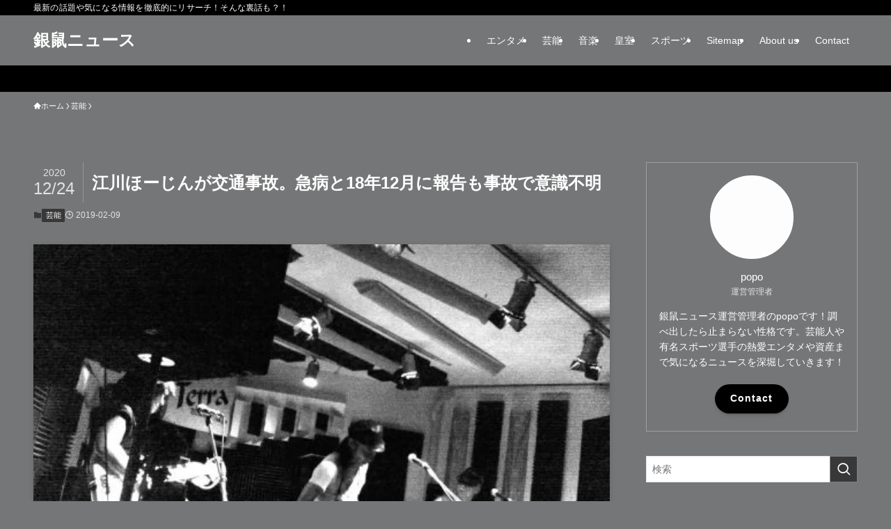

--- FILE ---
content_type: text/html; charset=UTF-8
request_url: https://sarattosokuhou.com/entame/egawa-hojin/
body_size: 29632
content:
<!DOCTYPE html><html lang="ja" prefix="og: https://ogp.me/ns#" data-loaded="false" data-scrolled="false" data-spmenu="closed"><head><script data-no-optimize="1">var litespeed_docref=sessionStorage.getItem("litespeed_docref");litespeed_docref&&(Object.defineProperty(document,"referrer",{get:function(){return litespeed_docref}}),sessionStorage.removeItem("litespeed_docref"));</script> <meta charset="utf-8"><meta name="format-detection" content="telephone=no"><meta http-equiv="X-UA-Compatible" content="IE=edge"><meta name="viewport" content="width=device-width, viewport-fit=cover"> <script data-cfasync="false" data-no-defer="1" data-no-minify="1" data-no-optimize="1">var ewww_webp_supported=!1;function check_webp_feature(A,e){var w;e=void 0!==e?e:function(){},ewww_webp_supported?e(ewww_webp_supported):((w=new Image).onload=function(){ewww_webp_supported=0<w.width&&0<w.height,e&&e(ewww_webp_supported)},w.onerror=function(){e&&e(!1)},w.src="data:image/webp;base64,"+{alpha:"UklGRkoAAABXRUJQVlA4WAoAAAAQAAAAAAAAAAAAQUxQSAwAAAARBxAR/Q9ERP8DAABWUDggGAAAABQBAJ0BKgEAAQAAAP4AAA3AAP7mtQAAAA=="}[A])}check_webp_feature("alpha");</script><script data-cfasync="false" data-no-defer="1" data-no-minify="1" data-no-optimize="1">var Arrive=function(c,w){"use strict";if(c.MutationObserver&&"undefined"!=typeof HTMLElement){var r,a=0,u=(r=HTMLElement.prototype.matches||HTMLElement.prototype.webkitMatchesSelector||HTMLElement.prototype.mozMatchesSelector||HTMLElement.prototype.msMatchesSelector,{matchesSelector:function(e,t){return e instanceof HTMLElement&&r.call(e,t)},addMethod:function(e,t,r){var a=e[t];e[t]=function(){return r.length==arguments.length?r.apply(this,arguments):"function"==typeof a?a.apply(this,arguments):void 0}},callCallbacks:function(e,t){t&&t.options.onceOnly&&1==t.firedElems.length&&(e=[e[0]]);for(var r,a=0;r=e[a];a++)r&&r.callback&&r.callback.call(r.elem,r.elem);t&&t.options.onceOnly&&1==t.firedElems.length&&t.me.unbindEventWithSelectorAndCallback.call(t.target,t.selector,t.callback)},checkChildNodesRecursively:function(e,t,r,a){for(var i,n=0;i=e[n];n++)r(i,t,a)&&a.push({callback:t.callback,elem:i}),0<i.childNodes.length&&u.checkChildNodesRecursively(i.childNodes,t,r,a)},mergeArrays:function(e,t){var r,a={};for(r in e)e.hasOwnProperty(r)&&(a[r]=e[r]);for(r in t)t.hasOwnProperty(r)&&(a[r]=t[r]);return a},toElementsArray:function(e){return e=void 0!==e&&("number"!=typeof e.length||e===c)?[e]:e}}),e=(l.prototype.addEvent=function(e,t,r,a){a={target:e,selector:t,options:r,callback:a,firedElems:[]};return this._beforeAdding&&this._beforeAdding(a),this._eventsBucket.push(a),a},l.prototype.removeEvent=function(e){for(var t,r=this._eventsBucket.length-1;t=this._eventsBucket[r];r--)e(t)&&(this._beforeRemoving&&this._beforeRemoving(t),(t=this._eventsBucket.splice(r,1))&&t.length&&(t[0].callback=null))},l.prototype.beforeAdding=function(e){this._beforeAdding=e},l.prototype.beforeRemoving=function(e){this._beforeRemoving=e},l),t=function(i,n){var o=new e,l=this,s={fireOnAttributesModification:!1};return o.beforeAdding(function(t){var e=t.target;e!==c.document&&e!==c||(e=document.getElementsByTagName("html")[0]);var r=new MutationObserver(function(e){n.call(this,e,t)}),a=i(t.options);r.observe(e,a),t.observer=r,t.me=l}),o.beforeRemoving(function(e){e.observer.disconnect()}),this.bindEvent=function(e,t,r){t=u.mergeArrays(s,t);for(var a=u.toElementsArray(this),i=0;i<a.length;i++)o.addEvent(a[i],e,t,r)},this.unbindEvent=function(){var r=u.toElementsArray(this);o.removeEvent(function(e){for(var t=0;t<r.length;t++)if(this===w||e.target===r[t])return!0;return!1})},this.unbindEventWithSelectorOrCallback=function(r){var a=u.toElementsArray(this),i=r,e="function"==typeof r?function(e){for(var t=0;t<a.length;t++)if((this===w||e.target===a[t])&&e.callback===i)return!0;return!1}:function(e){for(var t=0;t<a.length;t++)if((this===w||e.target===a[t])&&e.selector===r)return!0;return!1};o.removeEvent(e)},this.unbindEventWithSelectorAndCallback=function(r,a){var i=u.toElementsArray(this);o.removeEvent(function(e){for(var t=0;t<i.length;t++)if((this===w||e.target===i[t])&&e.selector===r&&e.callback===a)return!0;return!1})},this},i=new function(){var s={fireOnAttributesModification:!1,onceOnly:!1,existing:!1};function n(e,t,r){return!(!u.matchesSelector(e,t.selector)||(e._id===w&&(e._id=a++),-1!=t.firedElems.indexOf(e._id)))&&(t.firedElems.push(e._id),!0)}var c=(i=new t(function(e){var t={attributes:!1,childList:!0,subtree:!0};return e.fireOnAttributesModification&&(t.attributes=!0),t},function(e,i){e.forEach(function(e){var t=e.addedNodes,r=e.target,a=[];null!==t&&0<t.length?u.checkChildNodesRecursively(t,i,n,a):"attributes"===e.type&&n(r,i)&&a.push({callback:i.callback,elem:r}),u.callCallbacks(a,i)})})).bindEvent;return i.bindEvent=function(e,t,r){t=void 0===r?(r=t,s):u.mergeArrays(s,t);var a=u.toElementsArray(this);if(t.existing){for(var i=[],n=0;n<a.length;n++)for(var o=a[n].querySelectorAll(e),l=0;l<o.length;l++)i.push({callback:r,elem:o[l]});if(t.onceOnly&&i.length)return r.call(i[0].elem,i[0].elem);setTimeout(u.callCallbacks,1,i)}c.call(this,e,t,r)},i},o=new function(){var a={};function i(e,t){return u.matchesSelector(e,t.selector)}var n=(o=new t(function(){return{childList:!0,subtree:!0}},function(e,r){e.forEach(function(e){var t=e.removedNodes,e=[];null!==t&&0<t.length&&u.checkChildNodesRecursively(t,r,i,e),u.callCallbacks(e,r)})})).bindEvent;return o.bindEvent=function(e,t,r){t=void 0===r?(r=t,a):u.mergeArrays(a,t),n.call(this,e,t,r)},o};d(HTMLElement.prototype),d(NodeList.prototype),d(HTMLCollection.prototype),d(HTMLDocument.prototype),d(Window.prototype);var n={};return s(i,n,"unbindAllArrive"),s(o,n,"unbindAllLeave"),n}function l(){this._eventsBucket=[],this._beforeAdding=null,this._beforeRemoving=null}function s(e,t,r){u.addMethod(t,r,e.unbindEvent),u.addMethod(t,r,e.unbindEventWithSelectorOrCallback),u.addMethod(t,r,e.unbindEventWithSelectorAndCallback)}function d(e){e.arrive=i.bindEvent,s(i,e,"unbindArrive"),e.leave=o.bindEvent,s(o,e,"unbindLeave")}}(window,void 0),ewww_webp_supported=!1;function check_webp_feature(e,t){var r;ewww_webp_supported?t(ewww_webp_supported):((r=new Image).onload=function(){ewww_webp_supported=0<r.width&&0<r.height,t(ewww_webp_supported)},r.onerror=function(){t(!1)},r.src="data:image/webp;base64,"+{alpha:"UklGRkoAAABXRUJQVlA4WAoAAAAQAAAAAAAAAAAAQUxQSAwAAAARBxAR/Q9ERP8DAABWUDggGAAAABQBAJ0BKgEAAQAAAP4AAA3AAP7mtQAAAA==",animation:"UklGRlIAAABXRUJQVlA4WAoAAAASAAAAAAAAAAAAQU5JTQYAAAD/////AABBTk1GJgAAAAAAAAAAAAAAAAAAAGQAAABWUDhMDQAAAC8AAAAQBxAREYiI/gcA"}[e])}function ewwwLoadImages(e){if(e){for(var t=document.querySelectorAll(".batch-image img, .image-wrapper a, .ngg-pro-masonry-item a, .ngg-galleria-offscreen-seo-wrapper a"),r=0,a=t.length;r<a;r++)ewwwAttr(t[r],"data-src",t[r].getAttribute("data-webp")),ewwwAttr(t[r],"data-thumbnail",t[r].getAttribute("data-webp-thumbnail"));for(var i=document.querySelectorAll("div.woocommerce-product-gallery__image"),r=0,a=i.length;r<a;r++)ewwwAttr(i[r],"data-thumb",i[r].getAttribute("data-webp-thumb"))}for(var n=document.querySelectorAll("video"),r=0,a=n.length;r<a;r++)ewwwAttr(n[r],"poster",e?n[r].getAttribute("data-poster-webp"):n[r].getAttribute("data-poster-image"));for(var o,l=document.querySelectorAll("img.ewww_webp_lazy_load"),r=0,a=l.length;r<a;r++)e&&(ewwwAttr(l[r],"data-lazy-srcset",l[r].getAttribute("data-lazy-srcset-webp")),ewwwAttr(l[r],"data-srcset",l[r].getAttribute("data-srcset-webp")),ewwwAttr(l[r],"data-lazy-src",l[r].getAttribute("data-lazy-src-webp")),ewwwAttr(l[r],"data-src",l[r].getAttribute("data-src-webp")),ewwwAttr(l[r],"data-orig-file",l[r].getAttribute("data-webp-orig-file")),ewwwAttr(l[r],"data-medium-file",l[r].getAttribute("data-webp-medium-file")),ewwwAttr(l[r],"data-large-file",l[r].getAttribute("data-webp-large-file")),null!=(o=l[r].getAttribute("srcset"))&&!1!==o&&o.includes("R0lGOD")&&ewwwAttr(l[r],"src",l[r].getAttribute("data-lazy-src-webp"))),l[r].className=l[r].className.replace(/\bewww_webp_lazy_load\b/,"");for(var s=document.querySelectorAll(".ewww_webp"),r=0,a=s.length;r<a;r++)e?(ewwwAttr(s[r],"srcset",s[r].getAttribute("data-srcset-webp")),ewwwAttr(s[r],"src",s[r].getAttribute("data-src-webp")),ewwwAttr(s[r],"data-orig-file",s[r].getAttribute("data-webp-orig-file")),ewwwAttr(s[r],"data-medium-file",s[r].getAttribute("data-webp-medium-file")),ewwwAttr(s[r],"data-large-file",s[r].getAttribute("data-webp-large-file")),ewwwAttr(s[r],"data-large_image",s[r].getAttribute("data-webp-large_image")),ewwwAttr(s[r],"data-src",s[r].getAttribute("data-webp-src"))):(ewwwAttr(s[r],"srcset",s[r].getAttribute("data-srcset-img")),ewwwAttr(s[r],"src",s[r].getAttribute("data-src-img"))),s[r].className=s[r].className.replace(/\bewww_webp\b/,"ewww_webp_loaded");window.jQuery&&jQuery.fn.isotope&&jQuery.fn.imagesLoaded&&(jQuery(".fusion-posts-container-infinite").imagesLoaded(function(){jQuery(".fusion-posts-container-infinite").hasClass("isotope")&&jQuery(".fusion-posts-container-infinite").isotope()}),jQuery(".fusion-portfolio:not(.fusion-recent-works) .fusion-portfolio-wrapper").imagesLoaded(function(){jQuery(".fusion-portfolio:not(.fusion-recent-works) .fusion-portfolio-wrapper").isotope()}))}function ewwwWebPInit(e){ewwwLoadImages(e),ewwwNggLoadGalleries(e),document.arrive(".ewww_webp",function(){ewwwLoadImages(e)}),document.arrive(".ewww_webp_lazy_load",function(){ewwwLoadImages(e)}),document.arrive("videos",function(){ewwwLoadImages(e)}),"loading"==document.readyState?document.addEventListener("DOMContentLoaded",ewwwJSONParserInit):("undefined"!=typeof galleries&&ewwwNggParseGalleries(e),ewwwWooParseVariations(e))}function ewwwAttr(e,t,r){null!=r&&!1!==r&&e.setAttribute(t,r)}function ewwwJSONParserInit(){"undefined"!=typeof galleries&&check_webp_feature("alpha",ewwwNggParseGalleries),check_webp_feature("alpha",ewwwWooParseVariations)}function ewwwWooParseVariations(e){if(e)for(var t=document.querySelectorAll("form.variations_form"),r=0,a=t.length;r<a;r++){var i=t[r].getAttribute("data-product_variations"),n=!1;try{for(var o in i=JSON.parse(i))void 0!==i[o]&&void 0!==i[o].image&&(void 0!==i[o].image.src_webp&&(i[o].image.src=i[o].image.src_webp,n=!0),void 0!==i[o].image.srcset_webp&&(i[o].image.srcset=i[o].image.srcset_webp,n=!0),void 0!==i[o].image.full_src_webp&&(i[o].image.full_src=i[o].image.full_src_webp,n=!0),void 0!==i[o].image.gallery_thumbnail_src_webp&&(i[o].image.gallery_thumbnail_src=i[o].image.gallery_thumbnail_src_webp,n=!0),void 0!==i[o].image.thumb_src_webp&&(i[o].image.thumb_src=i[o].image.thumb_src_webp,n=!0));n&&ewwwAttr(t[r],"data-product_variations",JSON.stringify(i))}catch(e){}}}function ewwwNggParseGalleries(e){if(e)for(var t in galleries){var r=galleries[t];galleries[t].images_list=ewwwNggParseImageList(r.images_list)}}function ewwwNggLoadGalleries(e){e&&document.addEventListener("ngg.galleria.themeadded",function(e,t){window.ngg_galleria._create_backup=window.ngg_galleria.create,window.ngg_galleria.create=function(e,t){var r=$(e).data("id");return galleries["gallery_"+r].images_list=ewwwNggParseImageList(galleries["gallery_"+r].images_list),window.ngg_galleria._create_backup(e,t)}})}function ewwwNggParseImageList(e){for(var t in e){var r=e[t];if(void 0!==r["image-webp"]&&(e[t].image=r["image-webp"],delete e[t]["image-webp"]),void 0!==r["thumb-webp"]&&(e[t].thumb=r["thumb-webp"],delete e[t]["thumb-webp"]),void 0!==r.full_image_webp&&(e[t].full_image=r.full_image_webp,delete e[t].full_image_webp),void 0!==r.srcsets)for(var a in r.srcsets)nggSrcset=r.srcsets[a],void 0!==r.srcsets[a+"-webp"]&&(e[t].srcsets[a]=r.srcsets[a+"-webp"],delete e[t].srcsets[a+"-webp"]);if(void 0!==r.full_srcsets)for(var i in r.full_srcsets)nggFSrcset=r.full_srcsets[i],void 0!==r.full_srcsets[i+"-webp"]&&(e[t].full_srcsets[i]=r.full_srcsets[i+"-webp"],delete e[t].full_srcsets[i+"-webp"])}return e}check_webp_feature("alpha",ewwwWebPInit);</script> <title>江川ほーじんが交通事故。急病と18年12月に報告も事故で意識不明 - 銀鼠ニュース</title><meta name="description" content="ららら来週ぅーーーー。http://t.co/WTZc7dP9kT pic.twitter.com/pinDK9gUVq"/><meta name="robots" content="follow, index, max-snippet:-1, max-video-preview:-1, max-image-preview:large"/><link rel="canonical" href="https://sarattosokuhou.com/entame/egawa-hojin/" /><meta property="og:locale" content="ja_JP" /><meta property="og:type" content="article" /><meta property="og:title" content="江川ほーじんが交通事故。急病と18年12月に報告も事故で意識不明 - 銀鼠ニュース" /><meta property="og:description" content="ららら来週ぅーーーー。http://t.co/WTZc7dP9kT pic.twitter.com/pinDK9gUVq" /><meta property="og:url" content="https://sarattosokuhou.com/entame/egawa-hojin/" /><meta property="og:site_name" content="銀鼠ニュース" /><meta property="article:section" content="芸能" /><meta property="og:updated_time" content="2020-12-24T22:25:11+09:00" /><meta property="og:image" content="https://sarattosokuhou.com/wp-content/uploads/2020/12/maxresdefault-76.jpg" /><meta property="og:image:secure_url" content="https://sarattosokuhou.com/wp-content/uploads/2020/12/maxresdefault-76.jpg" /><meta property="og:image:width" content="500" /><meta property="og:image:height" content="281" /><meta property="og:image:alt" content="江川ほーじんが交通事故。急病と18年12月に報告も事故で意識不明" /><meta property="og:image:type" content="image/jpeg" /><meta property="article:published_time" content="2019-02-09T20:35:41+09:00" /><meta property="article:modified_time" content="2020-12-24T22:25:11+09:00" /><meta name="twitter:card" content="summary_large_image" /><meta name="twitter:title" content="江川ほーじんが交通事故。急病と18年12月に報告も事故で意識不明 - 銀鼠ニュース" /><meta name="twitter:description" content="ららら来週ぅーーーー。http://t.co/WTZc7dP9kT pic.twitter.com/pinDK9gUVq" /><meta name="twitter:image" content="https://sarattosokuhou.com/wp-content/uploads/2020/12/maxresdefault-76.jpg" /><meta name="twitter:label1" content="によって書かれた" /><meta name="twitter:data1" content="popo" /><meta name="twitter:label2" content="読む時間" /><meta name="twitter:data2" content="一分未満" /> <script type="application/ld+json" class="rank-math-schema-pro">{"@context":"https://schema.org","@graph":[{"@type":["Person","Organization"],"@id":"https://sarattosokuhou.com/#person","name":"popo"},{"@type":"WebSite","@id":"https://sarattosokuhou.com/#website","url":"https://sarattosokuhou.com","name":"\u9280\u9f20\u30cb\u30e5\u30fc\u30b9","publisher":{"@id":"https://sarattosokuhou.com/#person"},"inLanguage":"ja"},{"@type":"ImageObject","@id":"https://sarattosokuhou.com/wp-content/uploads/2020/12/maxresdefault-76.jpg","url":"https://sarattosokuhou.com/wp-content/uploads/2020/12/maxresdefault-76.jpg","width":"500","height":"281","inLanguage":"ja"},{"@type":"WebPage","@id":"https://sarattosokuhou.com/entame/egawa-hojin/#webpage","url":"https://sarattosokuhou.com/entame/egawa-hojin/","name":"\u6c5f\u5ddd\u307b\u30fc\u3058\u3093\u304c\u4ea4\u901a\u4e8b\u6545\u3002\u6025\u75c5\u306818\u5e7412\u6708\u306b\u5831\u544a\u3082\u4e8b\u6545\u3067\u610f\u8b58\u4e0d\u660e - \u9280\u9f20\u30cb\u30e5\u30fc\u30b9","datePublished":"2019-02-09T20:35:41+09:00","dateModified":"2020-12-24T22:25:11+09:00","isPartOf":{"@id":"https://sarattosokuhou.com/#website"},"primaryImageOfPage":{"@id":"https://sarattosokuhou.com/wp-content/uploads/2020/12/maxresdefault-76.jpg"},"inLanguage":"ja"},{"@type":"Person","@id":"https://sarattosokuhou.com/entame/egawa-hojin/#author","name":"popo","image":{"@type":"ImageObject","@id":"https://sarattosokuhou.com/wp-content/litespeed/avatar/65aee3d3e9df930cd148ff9c81096af4.jpg?ver=1768359090","url":"https://sarattosokuhou.com/wp-content/litespeed/avatar/65aee3d3e9df930cd148ff9c81096af4.jpg?ver=1768359090","caption":"popo","inLanguage":"ja"}},{"@type":"BlogPosting","headline":"\u6c5f\u5ddd\u307b\u30fc\u3058\u3093\u304c\u4ea4\u901a\u4e8b\u6545\u3002\u6025\u75c5\u306818\u5e7412\u6708\u306b\u5831\u544a\u3082\u4e8b\u6545\u3067\u610f\u8b58\u4e0d\u660e - \u9280\u9f20\u30cb\u30e5\u30fc\u30b9","datePublished":"2019-02-09T20:35:41+09:00","dateModified":"2020-12-24T22:25:11+09:00","articleSection":"\u82b8\u80fd","author":{"@id":"https://sarattosokuhou.com/entame/egawa-hojin/#author","name":"popo"},"publisher":{"@id":"https://sarattosokuhou.com/#person"},"description":"\u3089\u3089\u3089\u6765\u9031\u3045\u30fc\u30fc\u30fc\u30fc\u3002http://t.co/WTZc7dP9kT pic.twitter.com/pinDK9gUVq","name":"\u6c5f\u5ddd\u307b\u30fc\u3058\u3093\u304c\u4ea4\u901a\u4e8b\u6545\u3002\u6025\u75c5\u306818\u5e7412\u6708\u306b\u5831\u544a\u3082\u4e8b\u6545\u3067\u610f\u8b58\u4e0d\u660e - \u9280\u9f20\u30cb\u30e5\u30fc\u30b9","@id":"https://sarattosokuhou.com/entame/egawa-hojin/#richSnippet","isPartOf":{"@id":"https://sarattosokuhou.com/entame/egawa-hojin/#webpage"},"image":{"@id":"https://sarattosokuhou.com/wp-content/uploads/2020/12/maxresdefault-76.jpg"},"inLanguage":"ja","mainEntityOfPage":{"@id":"https://sarattosokuhou.com/entame/egawa-hojin/#webpage"}}]}</script> <link rel="alternate" type="application/rss+xml" title="銀鼠ニュース &raquo; フィード" href="https://sarattosokuhou.com/feed/" /><style id="litespeed-ucss">@-webkit-keyframes flash{0%{opacity:.6}to{opacity:1}}@keyframes flash{0%{opacity:.6}to{opacity:1}}@-webkit-keyframes flowing_text{to{-webkit-transform:translateX(-100%);transform:translateX(-100%)}}@keyframes flowing_text{to{-webkit-transform:translateX(-100%);transform:translateX(-100%)}}ol,ul{box-sizing:border-box}:root{--wp--preset--font-size--normal:16px;--wp--preset--font-size--huge:42px}.screen-reader-text{border:0;clip-path:inset(50%);height:1px;margin:-1px;overflow:hidden;padding:0;position:absolute;width:1px;word-wrap:normal!important}.screen-reader-text:focus{background-color:#ddd;clip-path:none;color:#444;display:block;font-size:1em;height:auto;left:5px;line-height:normal;padding:15px 23px 14px;text-decoration:none;top:5px;width:auto;z-index:100000}:where(figure){margin:0 0 1em}@font-face{font-family:icomoon;font-style:normal;font-weight:400;src:url(/wp-content/themes/swell/assets/fonts/icomoon.woff2?fq24x)format("woff2"),url(/wp-content/themes/swell/assets/fonts/icomoon.ttf?fq24x)format("truetype"),url(/wp-content/themes/swell/assets/fonts/icomoon.woff?fq24x)format("woff"),url(/wp-content/themes/swell/assets/fonts/icomoon.svg?fq24x#icomoon)format("svg")}[class*=" icon-"]:before,[class^=icon-]:before{-webkit-font-smoothing:antialiased;-moz-osx-font-smoothing:grayscale;font-family:icomoon!important;font-style:normal;font-variant:normal;font-weight:400;line-height:1;text-transform:none}.icon-chevron-up:before{content:""}.icon-home:before{content:""}.icon-posted:before{content:""}.icon-batsu:before{content:""}.icon-index:before{content:""}.icon-search:before{content:""}.icon-close-thin:before{content:""}.icon-menu-thin:before{content:""}#fix_bottom_menu:before,.c-infoBar:before,.p-spMenu__inner:before{content:"";height:100%;left:0;position:absolute;top:0;width:100%}.c-infoBar:before,.p-spMenu__inner:before{z-index:0}.c-categoryList:before{-webkit-font-smoothing:antialiased;-moz-osx-font-smoothing:grayscale;font-family:icomoon!important;font-style:normal;font-variant:normal;font-weight:400;line-height:1;text-transform:none}.p-breadcrumb__item:after{background-color:currentcolor;-webkit-clip-path:polygon(45% 9%,75% 51%,45% 90%,30% 90%,60% 50%,30% 10%);clip-path:polygon(45% 9%,75% 51%,45% 90%,30% 90%,60% 50%,30% 10%);content:"";display:block;height:10px;margin:0;opacity:.8;width:10px}:root{--color_border:hsla(0,0%,78%,.5);--color_gray:hsla(0,0%,78%,.15);--swl-color_hov_gray:rgba(3,2,2,.05);--swl-color_shadow:rgba(0,0,0,.12);--swl-fz--root:3.6vw;--swl-fz--side:var(--swl-fz--root);--swl-block-margin:2em;--swl-sidebar_width:280px;--swl-sidebar_margin:24px;--swl-pad_post_content:0px;--swl-pad_container:4vw;--swl-h2-margin--x:-2vw;--swl-box_shadow:0 2px 4px rgba(0,0,0,.05),0 4px 4px -4px rgba(0,0,0,.1);--swl-img_shadow:0 2px 8px rgba(0,0,0,.1),0 4px 8px -4px rgba(0,0,0,.2);--swl-btn_shadow:0 2px 2px rgba(0,0,0,.1),0 4px 8px -4px rgba(0,0,0,.2);--swl-text_color--black:#333;--swl-text_color--white:#fff;--swl-fz--xs:.75em;--swl-fz--small:.9em;--swl-fz--normal:1rem;--swl-fz--medium:1.1em;--swl-fz--large:1.25em;--swl-fz--huge:1.6em;--swl-list-padding--left:1.5em;--swl-list-padding--has_bg:1em 1em 1em 1.75em}html{font-size:var(--swl-fz--root);letter-spacing:var(--swl-letter_spacing,normal)}*,.c-plainBtn{margin:0;padding:0}.c-plainBtn{-webkit-appearance:none;-o-appearance:none;appearance:none;background-color:#fff0;border:0;box-shadow:none}*{box-sizing:border-box;font-family:inherit;font-size:inherit;line-height:inherit}:after,:before{box-sizing:inherit;text-decoration:inherit;vertical-align:inherit}main{display:block}:where(ol:not([type])),:where(ul:not([type])){list-style:none}blockquote{quotes:none}blockquote:after,blockquote:before{content:none}img{border-style:none;height:auto;max-width:100%}button,input,select{font-family:inherit;font-size:inherit;line-height:inherit}button,input{overflow:visible}button,select{text-transform:none}[type=submit],button{-webkit-appearance:button;cursor:pointer;display:inline-block}button,input,select{background-color:#f7f7f7;border:1px solid hsl(0 0% 78%/.5);border-radius:0;color:#333;padding:.25em .5em}body{word-wrap:break-word;-webkit-text-size-adjust:100%;background-color:var(--color_bg);color:var(--color_text);font-family:var(--swl-font_family);font-size:1rem;font-weight:var(--swl-font_weight);line-height:1.6;min-width:100%;overflow-wrap:break-word;position:relative}a{color:var(--color_link)}#main_content .post_content{font-size:var(--swl-fz--content,16px)}#fix_bottom_menu{bottom:-60px;display:none;left:0;position:fixed}.l-article{max-width:var(--article_size);padding-left:0;padding-right:0}#body_wrap,body{max-width:100%;overflow-x:clip}.l-container{margin-left:auto;margin-right:auto;max-width:calc(var(--container_size, 0px) + var(--swl-pad_container, 0px)*2);padding-left:var(--swl-pad_container,0);padding-right:var(--swl-pad_container,0)}#body_wrap,.c-gnav .ttl,.l-content{position:relative;z-index:1}.l-content{margin:0 auto 6em;padding-top:2em}.c-gnav{display:flex;height:100%;text-align:center}.c-gnav a,a{text-decoration:none}.c-gnav .ttl{color:inherit;line-height:1}.c-gnav>.menu-item,.c-gnav>.menu-item>a{height:100%;position:relative}.c-gnav>.menu-item>a{color:inherit;display:flex;flex-direction:column;justify-content:center;padding:0 12px;white-space:nowrap}.c-gnav>.menu-item>a .ttl{display:block;font-size:14px}.c-gnav>.menu-item>a:after{bottom:0;content:"";display:block;left:0;position:absolute;transition:transform .25s,width .25s,height .25s;transition:transform .25s,width .25s,height .25s,-webkit-transform .25s}.l-header,.l-header__inner{position:relative;width:100%}.l-header{background:var(--color_header_bg);left:0;top:0;z-index:100}.l-header__inner{color:var(--color_header_text);z-index:1}.l-header__logo{line-height:1}.c-headLogo.-txt{align-items:center;display:flex}.c-headLogo__link{display:block;text-decoration:none}.-txt .c-headLogo__link{color:inherit;display:block;font-size:5vw;font-weight:700}.l-header__customBtn,.l-header__menuBtn{height:var(--logo_size_sp);line-height:1.25;text-align:center;width:var(--logo_size_sp)}.l-mainContent{position:static!important;width:100%}.-sidebar-on .l-mainContent{max-width:100%}.l-mainContent__inner>:first-child{margin-top:0!important}.l-mainContent__inner>:last-child{margin-bottom:0!important}.l-scrollObserver{display:block;height:1px;left:0;pointer-events:none;position:absolute;top:100px;visibility:hidden;width:100%;z-index:1000}#sidebar{font-size:var(--swl-fz--side);position:relative}.c-listMenu.c-listMenu li{margin:0;position:relative}.c-listMenu a{border-bottom:1px solid var(--color_border);color:inherit;display:block;line-height:1.4;position:relative;text-decoration:none}.c-listMenu a:hover{background-color:var(--swl-color_hov_gray)}.c-categoryList{color:var(--color_main)}.c-categoryList:before{content:""}.c-categoryList__link{border-radius:1px;display:block;line-height:1;padding:4px .5em;text-decoration:none;background-color:var(--color_main);color:#fff}.c-iconBtn{align-content:center;align-items:center;color:inherit;display:inline-flex;flex-wrap:wrap;height:100%;justify-content:center;text-decoration:none;width:100%}.c-iconBtn__icon{display:block;font-size:24px}.p-spMenu__closeBtn .c-iconBtn__icon{font-size:20px}.c-iconBtn__icon:before{display:block}.c-modal{height:100%;left:0;position:fixed;top:0;transition:opacity .5s,visibility .5s;width:100%;z-index:1000}[data-loaded=false] .c-modal{display:none}.c-modal:not(.is-opened){opacity:0;pointer-events:none;visibility:hidden}.c-modal .c-modal__close{color:#fff;cursor:pointer;left:0;line-height:2;padding-top:.5em;position:absolute;text-align:center;text-shadow:1px 1px 1px #000;top:100%;width:100%}.c-overlay{background:rgb(0 0 0/.75);height:100%;left:0;position:absolute;top:0;width:100%;z-index:0}.c-postTitle{align-items:center;display:flex;flex-direction:row-reverse}.c-postTitle__ttl{font-size:5vw;line-height:1.4;width:100%}.c-postTitle__date{border-right:1px solid var(--color_border);font-weight:400;line-height:1;margin-right:.75em;padding:.5em .75em .5em 0;text-align:center}.c-postTitle__date .__y{display:block;font-size:3vw;line-height:1;margin-bottom:4px}.c-postTitle__date .__md{display:block;font-size:4.2vw}.c-searchForm{position:relative}.c-searchForm__s{background-color:#fff;line-height:2;padding:4px 44px 4px 8px;width:100%}.c-searchForm__submit{border-radius:var(--swl-radius--4,0);height:100%;overflow:hidden;position:absolute;right:0;top:0;width:40px}.c-searchForm__submit:before{color:#fff;font-size:20px;left:50%;position:absolute;top:50%;-webkit-transform:translateX(-50%) translateY(-50%);transform:translateX(-50%) translateY(-50%);z-index:1}.c-postThumb{overflow:hidden;position:relative;vertical-align:middle}.c-postThumb__figure{margin:0;overflow:hidden;position:relative;width:100%;z-index:0}.c-postThumb__figure:before{content:"";display:block;height:0;padding-top:var(--card_posts_thumb_ratio)}.-type-list .c-postThumb__figure:before{padding-top:var(--list_posts_thumb_ratio)}.p-postList__link:hover .c-postThumb:before{opacity:.2}.p-postList__link:hover .c-postThumb__img{-webkit-transform:scale(1.06);transform:scale(1.06)}.c-postThumb__img{left:0;position:absolute;top:0;transition:transform .25s;transition:transform .25s,-webkit-transform .25s}.c-postTimes{align-items:center;display:flex;flex-wrap:wrap;gap:.5em}.c-postTimes__posted:before{margin-right:.325em;position:relative;top:1px}.p-breadcrumb{margin:0 auto;padding:8px 0;position:relative}.p-breadcrumb:not(.-bg-on){padding-top:12px}.c-infoBar+.p-breadcrumb{background:0 0!important;border:0!important;box-shadow:none!important;padding-top:12px}.p-breadcrumb__list{align-items:center;display:flex;font-size:10px;gap:.5em;list-style:none;overflow:hidden;width:100%}.p-breadcrumb__item{align-items:center;display:inline-flex;gap:.5em;position:relative}.p-breadcrumb__item:last-child:after{content:none}.p-breadcrumb__item:last-child span{opacity:.8}.p-breadcrumb__text{align-items:center;color:inherit;display:block;display:inline-flex;text-decoration:none;white-space:nowrap}.p-breadcrumb__text:before{margin-right:3px}.p-breadcrumb__text:hover span{opacity:.76}.p-breadcrumb__text .__home{align-items:center;display:inline-flex;gap:4px}.p-breadcrumb__text .__home:before{line-height:inherit}.single .p-breadcrumb__item:last-child>span.p-breadcrumb__text{display:none}.p-fixBtnWrap{align-items:flex-end;bottom:1.25em;display:flex;flex-direction:column;opacity:0;position:fixed;right:1em;text-align:center;-webkit-transform:translateY(-8px);transform:translateY(-8px);transition:opacity .3s,transform .3s,visibility .3s;transition:opacity .3s,transform .3s,visibility .3s,-webkit-transform .3s;visibility:hidden;z-index:99}[data-loaded=false] .p-fixBtnWrap{display:none}.p-postList.p-postList{list-style:none;margin-bottom:0;padding-left:0}.p-postList.-type-card{display:flex;flex-wrap:wrap;margin-left:-.5em;margin-right:-.5em}.p-postList .p-postList__title:after,.p-postList .p-postList__title:before,.p-postList__item.p-postList__item:before{content:none}.-type-list .p-postList__item{margin-bottom:2em;margin-top:0}.-type-card .p-postList__item{margin-bottom:2.5em;margin-top:0;padding:0 .5em;width:50%}.c-widget .-type-list .p-postList__item{margin-bottom:1.5em}.p-postList__link{color:inherit;display:block;position:relative;text-decoration:none;z-index:0}.-type-card .p-postList__link{height:100%}.-type-list .p-postList__link{align-items:flex-start;display:flex;flex-wrap:wrap;justify-content:space-between}.-type-card .p-postList__thumb{width:100%}.-type-list .p-postList__thumb{width:36%}.p-postList__thumb:before{background:linear-gradient(45deg,var(--color_gradient1),var(--color_gradient2));content:"";display:block;height:100%;left:0;opacity:0;position:absolute;top:0;transition:opacity .25s;width:100%;z-index:1}.p-postList__body{position:relative;transition:opacity .25s}.-type-card .p-postList__body{padding-top:1em}.-type-card .p-postList__item:hover .p-postList__body,.-type-list .p-postList__item:hover .p-postList__body{opacity:.75}.-type-list .p-postList__body{width:60%}.p-postList__link:hover .p-postList__body:after{background:var(--color_main);box-shadow:none;color:#fff;opacity:1}.p-postList .p-postList__title{background:0 0;border:0;color:inherit;display:block;font-weight:700;line-height:1.5;margin:0;padding:0}.-type-card .p-postList__title,.-type-list .p-postList__title{font-size:3.6vw}.p-postList__meta{align-items:center;display:flex;flex-wrap:wrap;font-size:10px;line-height:1.25;margin-top:.75em;position:relative}.p-postList__title+.p-postList__meta{margin-top:.25em}.p-postList__meta :before{margin-right:.25em}.c-widget .p-postList__meta{margin-top:0}.p-postList__times{margin-right:.5em;padding:4px 0}.-w-ranking.p-postList{counter-reset:number 0}.-w-ranking .p-postList__item{position:relative}.-w-ranking .p-postList__item:before{background-color:#3c3c3c;color:#fff;content:counter(number);counter-increment:number;display:block;font-family:arial,helvetica,sans-serif;pointer-events:none;position:absolute;text-align:center;z-index:2}.-w-ranking .p-postList__item:first-child:before{background-color:#f7d305;background-image:linear-gradient(to top left,#f7bf05,#fcea7f,#fcd700,#f7d305,#eaca12,#ac9303,#f7d305,#fcea7f,#f7e705,#eaca12,#f7bf05)}.-w-ranking .p-postList__item:nth-child(2):before{background-color:#a5a5a5;background-image:linear-gradient(to top left,#a5a5a5,#e5e5e5,#ae9c9c,#a5a5a5,#a5a5a5,#7f7f7f,#a5a5a5,#e5e5e5,#a5a5a5,#a5a5a5,#a5a5a5)}.-w-ranking .p-postList__item:nth-child(3):before{background-color:#c47222;background-image:linear-gradient(to top left,#c46522,#e8b27d,#d07217,#c47222,#b9722e,#834c17,#c47222,#e8b27d,#c48022,#b9722e,#c46522)}.-w-ranking.-type-list .p-postList__item:before{font-size:3vw;left:0;line-height:2;top:0;width:2em}.p-spMenu{height:100%;left:0;position:fixed;top:0;transition:opacity 0s;width:100%;z-index:101}[data-loaded=false] .p-spMenu{display:none}[data-spmenu=closed] .p-spMenu{opacity:0;pointer-events:none;transition-delay:1s}.p-spMenu a{color:inherit}.p-spMenu .c-widget__title{margin-bottom:1.5em}.c-spnav{display:block;text-align:left}.c-spnav .menu-item{position:relative}.c-spnav>.menu-item:first-child>a{border-top:none}.c-spnav a{border-bottom:1px solid var(--color_border);display:block;padding:.75em .25em}.p-spMenu__overlay{transition:opacity .5s,visibility .5s}[data-spmenu=closed] .p-spMenu__overlay{opacity:0;visibility:hidden}.p-spMenu__inner{box-shadow:0 0 8px var(--swl-color_shadow);height:100%;padding-top:var(--logo_size_sp);position:absolute;top:0;transition:transform .45s;transition:transform .45s,-webkit-transform .45s;transition-timing-function:ease-out;width:88vw;z-index:1}.-left .p-spMenu__inner{left:0;-webkit-transform:translateX(-88vw);transform:translateX(-88vw)}.p-spMenu__closeBtn{height:var(--logo_size_sp);position:absolute;top:0;width:var(--logo_size_sp);z-index:1}.-left .p-spMenu__closeBtn{left:0}.p-spMenu__body{-webkit-overflow-scrolling:touch;height:100%;overflow-y:scroll;padding:0 4vw 10vw;position:relative}.p-spMenu__nav{margin-top:-1em;padding-bottom:.5em}.u-bg-main{background-color:var(--color_main)!important;color:#fff!important}.u-fz-m{font-size:var(--swl-fz--medium)!important}.hov-opacity:hover,.u-thin{opacity:.8}.hov-opacity{transition:opacity .25s}.hov-flash-up{transition:box-shadow .25s}.hov-flash-up:hover{-webkit-animation:flash 1s;animation:flash 1s;box-shadow:0 2px 8px rgb(0 0 0/.25)}.hov-col-main{transition:color .25s}.hov-col-main:hover{color:var(--color_main)!important}.u-obf-cover{display:block;height:100%!important;-o-object-fit:cover;object-fit:cover;width:100%!important}.w-fixSide{max-height:calc(100vh - 16px - var(--swl-adminbarH, 0px) - var(--swl-fix_headerH, 0px));overflow-y:auto;top:calc(8px + var(--swl-adminbarH, 0px) + var(--swl-fix_headerH, 0px))}.c-widget+.c-widget,.w-fixSide{margin-top:2em}.c-widget__title{font-size:4vw;font-weight:700;margin-bottom:1.5em;overflow:hidden;position:relative}.c-widget__title:after,.c-widget__title:before{box-sizing:inherit;display:block;height:1px;position:absolute;z-index:0}.post_content{line-height:1.8;margin:0;max-width:100%;padding:0}.post_content>*{clear:both;margin-bottom:var(--swl-block-margin,2em)}.post_content div>:first-child,.post_content>:first-child{margin-top:0!important}.post_content div>:last-child,.post_content>:last-child{margin-bottom:0!important}.post_content h2{font-size:1.2em;line-height:1.4;margin:4em 0 2em;position:relative;z-index:1}.post_content>h2{margin-left:var(--swl-h2-margin--x,0);margin-right:var(--swl-h2-margin--x,0)}.post_content h2{font-weight:700}.post_content blockquote{background:var(--color_gray);position:relative;padding:1.5em 2em 1.5em 3em}.post_content blockquote>*{position:relative;z-index:1}.post_content blockquote>:not(:last-child){margin:0 0 .5em}.post_content blockquote:after,.post_content blockquote:before{line-height:1;position:absolute;z-index:0}.post_content iframe{display:block;margin-left:auto;margin-right:auto;max-width:100%}.l-mainContent__inner>.post_content{margin:4em 0;padding:0 var(--swl-pad_post_content,0)}div[class*=is-style-]>*{margin-bottom:1em}:root{--swl-box_padding:1.5em}li:before{letter-spacing:normal}[class*=is-style-btn_]{--the-fz:1em;--the-width:auto;--the-min-width:64%;--the-padding:.75em 1.5em;--the-btn-color:var(--color_main);--the-btn-color2:var(--color_main);--the-btn-bg:var(--the-btn-color);display:block;font-size:var(--the-fz);margin:0 auto 2em;position:relative;text-align:center}[class*=is-style-btn_] a{background:var(--the-btn-bg);border-radius:var(--the-btn-radius,0);display:inline-block;letter-spacing:var(--swl-letter_spacing,1px);line-height:1.5;margin:0;min-width:var(--the-min-width);padding:var(--the-padding);position:relative;text-decoration:none;width:var(--the-width)}.is-style-btn_normal a{color:#fff;font-weight:700;transition:box-shadow .25s;box-shadow:var(--swl-btn_shadow)}.is-style-btn_normal a:hover{box-shadow:0 4px 12px rgb(0 0 0/.1),0 12px 24px -12px rgb(0 0 0/.2);opacity:1}@media not all and (min-width:960px){.l-header__gnav{display:none}.l-header__inner{align-items:center;display:flex;justify-content:space-between;padding:0}.l-header__logo{padding:0 2vw}.c-headLogo{height:var(--logo_size_sp)}#sidebar{margin-top:4em}.p-fixBtnWrap{padding-bottom:calc(env(safe-area-inset-bottom)*.5)}#fix_bottom_menu+.p-fixBtnWrap{bottom:64px}.pc_{display:none!important}.w-fixSide{max-height:unset!important}}@media (min-width:600px){:root{--swl-fz--root:16px;--swl-h2-margin--x:-16px}.l-content{padding-top:4em}.-txt .c-headLogo__link,.c-postTitle__ttl{font-size:24px}.c-postTitle__date .__y{font-size:14px}.c-postTitle__date .__md{font-size:24px}.p-breadcrumb__list,.p-postList__meta{font-size:11px}.-type-card .p-postList__title,.-type-list .p-postList__title,.c-widget__title{font-size:16px}.-related .p-postList__title{font-size:14px}#sidebar .-type-list .p-postList__title{font-size:13px}.-w-ranking.-type-list .p-postList__item:before{font-size:12px}.post_content h2{font-size:1.4em}[class*=is-style-btn_]{--the-min-width:40%}}@media (min-width:960px){:root{--swl-fz--side:14px;--swl-pad_post_content:16px;--swl-pad_container:32px}.-sidebar-on .l-content{display:flex;flex-wrap:wrap;justify-content:space-between}.c-headLogo{height:var(--logo_size_pc)}.-sidebar-on .l-mainContent{width:calc(100% - var(--swl-sidebar_width) - var(--swl-sidebar_margin))}#sidebar .c-widget+.c-widget{margin-top:2.5em}.-sidebar-on #sidebar{width:var(--swl-sidebar_width)}.p-fixBtnWrap{bottom:2.5em;right:2.5em}.p-spMenu{display:none}.sp_{display:none!important}.w-fixSide{display:flex;flex-direction:column;margin-top:2.5em;position:sticky}.w-fixSide .c-widget{flex:1 1 auto}}@media (min-width:1200px){:root{--swl-sidebar_width:304px;--swl-sidebar_margin:52px;--swl-pad_container:48px}}@media (max-width:1200px){.c-gnav>.menu-item>a{padding:0 10px}}@media (max-width:1080px){.c-gnav>.menu-item>a{padding:0 8px}}@media not all and (min-width:600px){.twitter-tweet{box-sizing:border-box!important;display:none!important;max-width:88vw!important;min-width:0!important;width:100%!important}}.widget_categories>ul>.cat-item>a:before{-webkit-font-smoothing:antialiased;-moz-osx-font-smoothing:grayscale;color:inherit;content:"";display:inline-block;font-family:icomoon!important;left:.4em;line-height:1;opacity:.85;position:absolute;top:50%;-webkit-transform:scale(.8) translateX(1px) translateY(-50%);transform:scale(.8) translateX(1px) translateY(-50%);-webkit-transform-origin:0 0;transform-origin:0 0}.p-profileBox{border:1px solid var(--color_border);border-radius:var(--swl-radius--4,0);padding:4px}.p-profileBox__icon{margin:1em 0 0;text-align:center}.p-profileBox__iconImg{background:#fdfdfd;border:4px solid #fdfdfd;border-radius:50%;height:120px;-o-object-fit:cover;object-fit:cover;width:120px}.p-profileBox__name{padding-top:.5em;text-align:center}.p-profileBox__job{font-size:3.2vw;padding:0 1em;text-align:center}.p-profileBox__text{font-size:3.4vw;padding:1em}.p-profileBox .p-profileBox__btn{margin:1.5em auto .5em}#fix_bottom_menu,.p-profileBox__btn .p-profileBox__btnLink{color:#fff}tr:has(>[rowspan="3"]:first-child)+tr+tr>td:first-child,tr:has(>[rowspan]:first-child)+tr>td:first-child{--swl-cell1-width:auto;color:inherit;font-weight:revert;position:relative!important;z-index:0}tr:has(>[rowspan="3"]:first-child)+tr+tr>td:first-child:before,tr:has(>[rowspan]:first-child)+tr>td:first-child:before{content:none}:root{--color_border--table:#dcdcdc}.widget_archive select{-webkit-appearance:none;appearance:none;background:#f7f7f7 url(data:image/svg+xml;charset=US-ASCII,%3Csvg%20width%3D%2220%22%20height%3D%2220%22%20xmlns%3D%22http%3A%2F%2Fwww.w3.org%2F2000%2Fsvg%22%3E%3Cpath%20d%3D%22M5%206l5%205%205-5%202%201-7%207-7-7%202-1z%22%20fill%3D%22%23a0a5aa%22%2F%3E%3C%2Fsvg%3E)no-repeat right 8px top 55%;background-size:1em 1em;border:1px solid var(--color_border);border-radius:2px;display:block;height:auto;line-height:32px;padding:4px 24px 4px 12px;width:100%}.widget_archive select::-ms-expand{display:none}@media (min-width:600px){.p-profileBox__job{font-size:12px}.p-profileBox__text{font-size:14px}}:root{--swl-fz--content:3.8vw;--swl-font_family:"游ゴシック体", "Yu Gothic", YuGothic, "Hiragino Kaku Gothic ProN", "Hiragino Sans", Meiryo, sans-serif;--swl-font_weight:500;--color_main:#383838;--color_text:#ffffff;--color_link:#e0cd53;--color_htag:#383838;--color_bg:#757677;--color_gradient1:#d8ffff;--color_gradient2:#87e7ff;--color_main_thin:rgba(70, 70, 70, 0.05 );--color_main_dark:rgba(42, 42, 42, 1 );--color_list_check:#383838;--color_list_num:#383838;--color_list_good:#86dd7b;--color_list_triangle:#f4e03a;--color_list_bad:#f36060;--color_faq_q:#d55656;--color_faq_a:#6599b7;--color_icon_good:#3cd250;--color_icon_good_bg:#ecffe9;--color_icon_bad:#4b73eb;--color_icon_bad_bg:#eafaff;--color_icon_info:#f578b4;--color_icon_info_bg:#fff0fa;--color_icon_announce:#ffa537;--color_icon_announce_bg:#fff5f0;--color_icon_pen:#7a7a7a;--color_icon_pen_bg:#f7f7f7;--color_icon_book:#787364;--color_icon_book_bg:#f8f6ef;--color_icon_point:#ffa639;--color_icon_check:#86d67c;--color_icon_batsu:#f36060;--color_icon_hatena:#5295cc;--color_icon_caution:#f7da38;--color_icon_memo:#84878a;--color_deep01:#e44141;--color_deep02:#3d79d5;--color_deep03:#63a84d;--color_deep04:#f09f4d;--color_pale01:#fff2f0;--color_pale02:#f3f8fd;--color_pale03:#f1f9ee;--color_pale04:#fdf9ee;--color_mark_blue:#b7e3ff;--color_mark_green:#bdf9c3;--color_mark_yellow:#fcf69f;--color_mark_orange:#ffddbc;--border01:solid 1px var(--color_main);--border02:double 4px var(--color_main);--border03:dashed 2px var(--color_border);--border04:solid 4px var(--color_gray);--card_posts_thumb_ratio:56.25%;--list_posts_thumb_ratio:61.805%;--big_posts_thumb_ratio:56.25%;--thumb_posts_thumb_ratio:61.805%;--blogcard_thumb_ratio:56.25%;--color_header_bg:#757677;--color_header_text:#ffffff;--color_footer_bg:#757677;--color_footer_text:#ffffff;--container_size:1200px;--article_size:900px;--logo_size_sp:48px;--logo_size_pc:40px;--logo_size_pcfix:32px;--color_gnav_bg:#000000}.is-style-btn_normal{--the-btn-radius:80px}.post_content blockquote::before{content:"";display:block;width:5px;height:calc(100% - 3em);top:1.5em;left:1.5em;border-left:solid 1px rgb(180 180 180/.75);border-right:solid 1px rgb(180 180 180/.75)}.post_content h2:where(:not([class^=swell-block-]):not(.faq_q):not(.p-postList__title)){background:var(--color_htag);padding:.75em 1em;color:#fff}.post_content h2:where(:not([class^=swell-block-]):not(.faq_q):not(.p-postList__title))::before{position:absolute;display:block;pointer-events:none;content:"";top:-4px;left:0;width:100%;height:calc(100% + 4px);box-sizing:content-box;border-top:solid 2px var(--color_htag);border-bottom:solid 2px var(--color_htag)}.l-header{box-shadow:0 1px 4px rgb(0 0 0/.12)}.l-header__bar{color:#fff;background:#000}.l-header__menuBtn{order:1}.l-header__customBtn{order:3}.c-gnav a::after{background:var(--color_main);width:100%;height:2px;transform:scaleX(0)}.c-gnav>li:hover>a::after{transform:scaleX(1)}.c-infoBar{color:#fff;background-color:#000}.c-infoBar__text{font-size:3.4vw}#fix_bottom_menu::before{background:#000;opacity:1}.c-widget__title.-spmenu{padding:.5em .75em;border-radius:var(--swl-radius--2,0);background:var(--color_main);color:#fff}.c-secTitle{border-left:solid 2px var(--color_main);padding:0 .75em}.p-spMenu{color:#333}.p-spMenu__inner::before{background:#fdfdfd;opacity:1}.p-spMenu__overlay{background:#000;opacity:.6}@media screen and (max-width:959px){.l-header__logo{order:2;text-align:center}}@media screen and (min-width:600px){:root{--swl-fz--content:15px}.c-infoBar__text{font-size:14px}}.c-infoBar{overflow:hidden;position:relative;width:100%}.c-infoBar__text{color:inherit;display:block;position:relative;font-weight:700;padding:8px 0;z-index:1}.c-infoBar__text.-flow-on{-webkit-animation:flowing_text 12s linear infinite;animation:flowing_text 12s linear infinite;-webkit-animation-duration:12s;animation-duration:12s;text-align:left;-webkit-transform:translateX(100%);transform:translateX(100%);white-space:nowrap}@media (min-width:960px){.c-infoBar__text.-flow-on{-webkit-animation-duration:20s;animation-duration:20s}}@media (min-width:1200px){.c-infoBar__text.-flow-on{-webkit-animation-duration:24s;animation-duration:24s}}@media (min-width:1600px){.c-infoBar__text.-flow-on{-webkit-animation-duration:30s;animation-duration:30s}}#fix_bottom_menu{box-shadow:0 0 4px rgb(0 0 0/.1);transition:bottom .4s;width:100%;z-index:100}#fix_bottom_menu:before{display:block;z-index:0}#fix_bottom_menu .menu_list{align-items:center;display:flex;height:50px;justify-content:space-between;padding:2px 0 0;position:relative;z-index:1}#fix_bottom_menu .menu_btn .open_btn{opacity:1;-webkit-transform:scale(1.1);transform:scale(1.1)}#fix_bottom_menu .menu-item{flex:1 1 100%;margin:0;padding:0;text-align:center}#fix_bottom_menu .menu-item i{color:inherit;display:block;font-size:20px;height:20px;line-height:20px;text-align:center}#fix_bottom_menu .menu-item i:before,.c-listMenu a:before{color:inherit;display:inline-block}#fix_bottom_menu span{color:inherit;display:block;font-size:10px;line-height:1;margin-top:4px;width:100%}@media not all and (min-width:960px){#fix_bottom_menu{display:block;padding-bottom:calc(env(safe-area-inset-bottom)*.5)}}.p-articleThumb__img{box-shadow:var(--swl-img_shadow)}.p-postList__thumb{box-shadow:0 2px 8px rgb(0 0 0/.1),0 4px 4px -4px rgb(0 0 0/.1)}.p-postList.-w-ranking li:before{background-image:repeating-linear-gradient(-45deg,hsl(0 0% 100%/.1),hsl(0 0% 100%/.1) 6px,transparent 0,transparent 12px);box-shadow:1px 1px 4px rgb(0 0 0/.2)}.l-header__bar{position:relative;width:100%}.l-header__bar .c-catchphrase{color:inherit;font-size:12px;letter-spacing:var(--swl-letter_spacing,.2px);line-height:14px;margin-right:auto;overflow:hidden;padding:4px 0;white-space:nowrap;width:50%}.l-header__barInner{align-items:center;display:flex;justify-content:flex-end}@media (min-width:960px){.-series .l-header__inner{align-items:stretch;display:flex}.-series .l-header__logo{align-items:center;display:flex;flex-wrap:wrap;margin-right:24px;padding:16px 0}.-series .c-headLogo{margin-right:16px}.-series-right .l-header__inner{justify-content:space-between}.-series-right .c-gnavWrap{margin-left:auto}}@media (min-width:960px) and (min-width:600px){.-series .c-headLogo{max-width:400px}}.c-listMenu a:before{-webkit-font-smoothing:antialiased;-moz-osx-font-smoothing:grayscale;font-family:icomoon!important;font-style:normal;font-variant:normal;font-weight:400;line-height:1;text-transform:none;content:"";left:2px;position:absolute;top:50%;-webkit-transform:translateY(-50%);transform:translateY(-50%);vertical-align:middle}.c-listMenu a{padding:.75em 1em .75em 1.5em;transition:padding .25s}.c-listMenu a:hover{padding-left:1.75em;padding-right:.75em}.widget_categories>ul>.cat-item>a{padding-left:1.75em}:root{--color_content_bg:var(--color_bg)}.c-widget__title.-side{padding:.5em}.c-widget__title.-side::before{content:"";bottom:0;left:0;width:40%;z-index:1;background:var(--color_main)}.c-widget__title.-side::after{content:"";bottom:0;left:0;width:100%;background:var(--color_border)}.p-relatedPosts .p-postList__item{margin-bottom:1.5em}.p-relatedPosts .p-postList__times,.p-relatedPosts .p-postList__times>:last-child{margin-right:0}@media (min-width:600px){.p-relatedPosts .p-postList__item{width:33.33333%}}@media screen and (min-width:600px) and (max-width:1239px){.p-relatedPosts .p-postList__item:nth-child(7),.p-relatedPosts .p-postList__item:nth-child(8){display:none}}@media screen and (min-width:1240px){.p-relatedPosts .p-postList__item{width:25%}}.p-toc.-modal{height:100%;margin:0;overflow-y:auto;padding:0}#main_content .p-toc{border-radius:var(--swl-radius--2,0);margin:4em auto;max-width:800px}#sidebar .p-toc{margin-top:-.5em}.p-toc__ttl{display:block;font-size:1.2em;line-height:1;position:relative;text-align:center}.p-toc__ttl:before{content:"";display:inline-block;font-family:icomoon;margin-right:.5em;padding-bottom:2px;vertical-align:middle}#index_modal .p-toc__ttl{margin-bottom:.5em}.p-toc.-simple{border:1px solid var(--color_border);padding:1.25em}.p-toc.-simple .p-toc__ttl{border-bottom:1px dashed var(--color_border);margin-bottom:1em;padding:0 .5em .75em;text-align:left}@media (min-width:960px){#main_content .p-toc{width:92%}}.p-pnLinks{align-items:stretch;display:flex;justify-content:space-between;margin:2em 0}.p-pnLinks__item{font-size:3vw;position:relative;width:49%}.p-pnLinks__item:before{content:"";display:block;height:.5em;pointer-events:none;position:absolute;top:50%;width:.5em;z-index:1}.p-pnLinks__item.-prev:before{border-bottom:1px solid;border-left:1px solid;left:.35em;-webkit-transform:rotate(45deg) translateY(-50%);transform:rotate(45deg) translateY(-50%)}.p-pnLinks__item.-next .p-pnLinks__link{justify-content:flex-end}.p-pnLinks__item.-next:before{border-bottom:1px solid;border-right:1px solid;right:.35em;-webkit-transform:rotate(-45deg) translateY(-50%);transform:rotate(-45deg) translateY(-50%)}.p-pnLinks__link{align-items:center;border-radius:var(--swl-radius--2,0);color:inherit;display:flex;height:100%;line-height:1.4;min-height:4em;padding:.6em 1em .5em;position:relative;text-decoration:none;transition:box-shadow .25s;width:100%}.p-pnLinks .-prev .p-pnLinks__link{border-left:1.25em solid var(--color_main)}.p-pnLinks .-next:before,.p-pnLinks .-prev:before{color:#fff}.p-pnLinks .-next .p-pnLinks__link{border-right:1.25em solid var(--color_main)}@media (min-width:600px){.p-pnLinks__item{font-size:13px}.p-pnLinks__title{transition:transform .25s;transition:transform .25s,-webkit-transform .25s}.-prev>.p-pnLinks__link:hover .p-pnLinks__title{-webkit-transform:translateX(4px);transform:translateX(4px)}.-next>.p-pnLinks__link:hover .p-pnLinks__title{-webkit-transform:translateX(-4px);transform:translateX(-4px)}.p-pnLinks .-prev .p-pnLinks__link:hover{box-shadow:1px 1px 2px var(--swl-color_shadow)}.p-pnLinks .-next .p-pnLinks__link:hover{box-shadow:-1px 1px 2px var(--swl-color_shadow)}}.w-beforeFooter{margin:6em auto 3em;overflow:hidden}.l-footer{background-color:var(--color_footer_bg);color:var(--color_footer_text);position:relative;z-index:0}.l-footer a,.l-footer span{color:inherit}.l-footer .copyright{font-size:12px;text-align:center}.l-footer__nav{color:inherit;display:flex;flex-wrap:wrap;justify-content:center;padding:.5em 0 1em}.l-footer__nav a{color:inherit;display:block;font-size:3vw;padding:.25em .5em;text-decoration:none}.l-footer__nav a:hover{text-decoration:underline}.l-footer__foot{padding-bottom:1em;padding-top:1em}.p-indexModal{padding:80px 16px}.p-indexModal__inner{background:#fdfdfd;border-radius:var(--swl-radius--4,0);color:#333;height:100%;margin:-1em auto 0!important;max-width:800px;padding:2em 1.5em;position:relative;-webkit-transform:translateY(16px);transform:translateY(16px);transition:transform .5s;transition:transform .5s,-webkit-transform .5s;z-index:1}.p-searchModal__inner{background:hsl(0 0% 100%/.1);left:50%;max-width:600px;padding:1em;position:absolute;top:calc(50% + 16px);-webkit-transform:translateX(-50%) translateY(-50%);transform:translateX(-50%) translateY(-50%);transition:top .5s;width:96%;z-index:1}.p-searchModal__inner .c-searchForm{box-shadow:0 0 4px hsl(0 0% 100%/.2)}.p-searchModal__inner .s{font-size:16px}@media not all and (min-width:960px){.l-footer__inner{padding-bottom:calc(env(safe-area-inset-bottom)*.5)}}@media (min-width:600px){.l-footer__nav a{border-right:1px solid;font-size:13px;padding:0 .75em}.l-footer__nav li:first-child a{border-left:1px solid}.p-indexModal__inner{padding:2em}}.c-secTitle{display:block;font-size:4.5vw;margin-bottom:1.5em;position:relative}.c-secTitle:after,.c-secTitle:before{box-sizing:inherit;display:block;height:1px;position:absolute;z-index:0}.p-articleMetas,.p-articleMetas__termList{align-items:center;display:flex;flex-wrap:wrap}.p-articleMetas{font-size:12px;gap:.625em;padding:0 1px}.p-articleMetas.-top{margin-top:.75em}.p-articleMetas.-top .p-articleMetas__termList{font-size:11px}.p-articleMetas__termList{gap:.5em}.p-articleThumb{margin:2em 0;text-align:center;width:100%}.p-articleThumb__img{border-radius:var(--swl-radius--8,0);display:block;width:100%}.p-articleFoot{border-top:1px dashed var(--color_border);margin:2em 0;padding-top:2em}.p-authorBox{border:1px solid var(--color_border);border-radius:var(--swl-radius--8,0);padding:5vw}.p-authorBox .avatar{border:2px solid var(--color_border);border-radius:50%;height:100px;-o-object-fit:cover;object-fit:cover;width:100px}.p-authorBox__l{margin:0 0 1em;text-align:center}.p-authorBox__r{width:100%}.p-authorBox__name{color:inherit;display:block;font-weight:700;line-height:1.2;margin-top:8px;text-decoration:none}.p-authorBox__desc{width:100%}@media (min-width:600px){.c-secTitle{font-size:20px}.l-articleBottom__section{margin-top:6em}.p-authorBox{align-content:stretch;display:flex;justify-content:space-between;padding:1.5em}.p-authorBox__l{margin-bottom:0;width:160px}.p-authorBox__r{border-left:1px solid var(--color_border);display:flex;flex-direction:column;padding-left:1.5em;width:calc(100% - 160px - 1.5em)}}@media not all and (min-width:600px){.l-articleBottom__section{margin-top:4em}.p-authorBox{text-align:center}}:root{--wp--preset--aspect-ratio--square:1;--wp--preset--aspect-ratio--4-3:4/3;--wp--preset--aspect-ratio--3-4:3/4;--wp--preset--aspect-ratio--3-2:3/2;--wp--preset--aspect-ratio--2-3:2/3;--wp--preset--aspect-ratio--16-9:16/9;--wp--preset--aspect-ratio--9-16:9/16;--wp--preset--color--black:#000;--wp--preset--color--cyan-bluish-gray:#abb8c3;--wp--preset--color--white:#fff;--wp--preset--color--pale-pink:#f78da7;--wp--preset--color--vivid-red:#cf2e2e;--wp--preset--color--luminous-vivid-orange:#ff6900;--wp--preset--color--luminous-vivid-amber:#fcb900;--wp--preset--color--light-green-cyan:#7bdcb5;--wp--preset--color--vivid-green-cyan:#00d084;--wp--preset--color--pale-cyan-blue:#8ed1fc;--wp--preset--color--vivid-cyan-blue:#0693e3;--wp--preset--color--vivid-purple:#9b51e0;--wp--preset--color--swl-main:var(--color_main);--wp--preset--color--swl-main-thin:var(--color_main_thin);--wp--preset--color--swl-gray:var(--color_gray);--wp--preset--color--swl-deep-01:var(--color_deep01);--wp--preset--color--swl-deep-02:var(--color_deep02);--wp--preset--color--swl-deep-03:var(--color_deep03);--wp--preset--color--swl-deep-04:var(--color_deep04);--wp--preset--color--swl-pale-01:var(--color_pale01);--wp--preset--color--swl-pale-02:var(--color_pale02);--wp--preset--color--swl-pale-03:var(--color_pale03);--wp--preset--color--swl-pale-04:var(--color_pale04);--wp--preset--gradient--vivid-cyan-blue-to-vivid-purple:linear-gradient(135deg,rgba(6,147,227,1) 0%,rgb(155,81,224) 100%);--wp--preset--gradient--light-green-cyan-to-vivid-green-cyan:linear-gradient(135deg,rgb(122,220,180) 0%,rgb(0,208,130) 100%);--wp--preset--gradient--luminous-vivid-amber-to-luminous-vivid-orange:linear-gradient(135deg,rgba(252,185,0,1) 0%,rgba(255,105,0,1) 100%);--wp--preset--gradient--luminous-vivid-orange-to-vivid-red:linear-gradient(135deg,rgba(255,105,0,1) 0%,rgb(207,46,46) 100%);--wp--preset--gradient--very-light-gray-to-cyan-bluish-gray:linear-gradient(135deg,rgb(238,238,238) 0%,rgb(169,184,195) 100%);--wp--preset--gradient--cool-to-warm-spectrum:linear-gradient(135deg,rgb(74,234,220) 0%,rgb(151,120,209) 20%,rgb(207,42,186) 40%,rgb(238,44,130) 60%,rgb(251,105,98) 80%,rgb(254,248,76) 100%);--wp--preset--gradient--blush-light-purple:linear-gradient(135deg,rgb(255,206,236) 0%,rgb(152,150,240) 100%);--wp--preset--gradient--blush-bordeaux:linear-gradient(135deg,rgb(254,205,165) 0%,rgb(254,45,45) 50%,rgb(107,0,62) 100%);--wp--preset--gradient--luminous-dusk:linear-gradient(135deg,rgb(255,203,112) 0%,rgb(199,81,192) 50%,rgb(65,88,208) 100%);--wp--preset--gradient--pale-ocean:linear-gradient(135deg,rgb(255,245,203) 0%,rgb(182,227,212) 50%,rgb(51,167,181) 100%);--wp--preset--gradient--electric-grass:linear-gradient(135deg,rgb(202,248,128) 0%,rgb(113,206,126) 100%);--wp--preset--gradient--midnight:linear-gradient(135deg,rgb(2,3,129) 0%,rgb(40,116,252) 100%);--wp--preset--font-size--small:0.9em;--wp--preset--font-size--medium:1.1em;--wp--preset--font-size--large:1.25em;--wp--preset--font-size--x-large:42px;--wp--preset--font-size--xs:0.75em;--wp--preset--font-size--huge:1.6em;--wp--preset--spacing--20:0.44rem;--wp--preset--spacing--30:0.67rem;--wp--preset--spacing--40:1rem;--wp--preset--spacing--50:1.5rem;--wp--preset--spacing--60:2.25rem;--wp--preset--spacing--70:3.38rem;--wp--preset--spacing--80:5.06rem;--wp--preset--shadow--natural:6px 6px 9px rgba(0, 0, 0, 0.2);--wp--preset--shadow--deep:12px 12px 50px rgba(0, 0, 0, 0.4);--wp--preset--shadow--sharp:6px 6px 0px rgba(0, 0, 0, 0.2);--wp--preset--shadow--outlined:6px 6px 0px -3px rgba(255, 255, 255, 1), 6px 6px rgba(0, 0, 0, 1);--wp--preset--shadow--crisp:6px 6px 0px rgba(0, 0, 0, 1)}.cat-item.cat-item-10,.cat-item.cat-item-239{display:none}@media print{@media print{body{--swl-fz--root:16px;--swl-fz--side:14px;--swl-fz--content:16px}#after_article,#before_footer_widget,#breadcrumb,#fix_bottom_menu,#footer,#header,#sidebar,.c-postTitle__date,.p-articleFoot,.p-fixBtnWrap{display:none!important}.p-articleHead{margin-bottom:1rem}#main_content{width:100%!important}section{page-break-before:always}}}</style><noscript><link href="https://sarattosokuhou.com/wp-content/themes/swell/build/css/noscript.css" rel="stylesheet"></noscript><link rel="https://api.w.org/" href="https://sarattosokuhou.com/wp-json/" /><link rel="alternate" title="JSON" type="application/json" href="https://sarattosokuhou.com/wp-json/wp/v2/posts/15561" /><link rel='shortlink' href='https://sarattosokuhou.com/?p=15561' /><link rel="icon" href="https://sarattosokuhou.com/wp-content/uploads/2019/10/cropped-ふぁゔぃこん-1-32x32.png" sizes="32x32" /><link rel="icon" href="https://sarattosokuhou.com/wp-content/uploads/2019/10/cropped-ふぁゔぃこん-1-192x192.png" sizes="192x192" /><link rel="apple-touch-icon" href="https://sarattosokuhou.com/wp-content/uploads/2019/10/cropped-ふぁゔぃこん-1-180x180.png" /><meta name="msapplication-TileImage" content="https://sarattosokuhou.com/wp-content/uploads/2019/10/cropped-ふぁゔぃこん-1-270x270.png" /></head><body> <script data-cfasync="false" data-no-defer="1" data-no-minify="1" data-no-optimize="1">if(typeof ewww_webp_supported==="undefined"){var ewww_webp_supported=!1}if(ewww_webp_supported){document.body.classList.add("webp-support")}</script> <div id="body_wrap" class="wp-singular post-template-default single single-post postid-15561 single-format-standard wp-theme-swell -body-solid -sidebar-on -frame-off id_15561" ><div id="sp_menu" class="p-spMenu -left"><div class="p-spMenu__inner"><div class="p-spMenu__closeBtn">
<button class="c-iconBtn -menuBtn c-plainBtn" data-onclick="toggleMenu" aria-label="メニューを閉じる">
<i class="c-iconBtn__icon icon-close-thin"></i>
</button></div><div class="p-spMenu__body"><div class="c-widget__title -spmenu">
MENU</div><div class="p-spMenu__nav"><ul class="c-spnav c-listMenu"><li class="menu-item menu-item-type-taxonomy menu-item-object-category menu-item-36022"><a href="https://sarattosokuhou.com/category/%e3%82%a8%e3%83%b3%e3%82%bf%e3%83%a1/">エンタメ</a></li><li class="menu-item menu-item-type-taxonomy menu-item-object-category current-post-ancestor current-menu-parent current-post-parent menu-item-36023"><a href="https://sarattosokuhou.com/category/entame/">芸能</a></li><li class="menu-item menu-item-type-taxonomy menu-item-object-category menu-item-36025"><a href="https://sarattosokuhou.com/category/music/">音楽</a></li><li class="menu-item menu-item-type-taxonomy menu-item-object-category menu-item-36521"><a href="https://sarattosokuhou.com/category/imperial-family/">皇室</a></li><li class="menu-item menu-item-type-taxonomy menu-item-object-category menu-item-36024"><a href="https://sarattosokuhou.com/category/sports/">スポーツ</a></li><li class="menu-item menu-item-type-post_type menu-item-object-page menu-item-35933"><a href="https://sarattosokuhou.com/%e3%82%b5%e3%82%a4%e3%83%88%e3%83%9e%e3%83%83%e3%83%97/">Sitemap</a></li><li class="menu-item menu-item-type-post_type menu-item-object-page menu-item-36436"><a href="https://sarattosokuhou.com/about-us/">About us</a></li><li class="menu-item menu-item-type-post_type menu-item-object-page menu-item-123"><a href="https://sarattosokuhou.com/contact/">Contact</a></li></ul></div></div></div><div class="p-spMenu__overlay c-overlay" data-onclick="toggleMenu"></div></div><header id="header" class="l-header -series -series-right" data-spfix="0"><div class="l-header__bar pc_"><div class="l-header__barInner l-container"><div class="c-catchphrase">最新の話題や気になる情報を徹底的にリサーチ！そんな裏話も？！</div></div></div><div class="l-header__inner l-container"><div class="l-header__logo"><div class="c-headLogo -txt"><a href="https://sarattosokuhou.com/" title="銀鼠ニュース" class="c-headLogo__link" rel="home">銀鼠ニュース</a></div></div><nav id="gnav" class="l-header__gnav c-gnavWrap"><ul class="c-gnav"><li class="menu-item menu-item-type-taxonomy menu-item-object-category menu-item-36022"><a href="https://sarattosokuhou.com/category/%e3%82%a8%e3%83%b3%e3%82%bf%e3%83%a1/"><span class="ttl">エンタメ</span></a></li><li class="menu-item menu-item-type-taxonomy menu-item-object-category current-post-ancestor current-menu-parent current-post-parent menu-item-36023"><a href="https://sarattosokuhou.com/category/entame/"><span class="ttl">芸能</span></a></li><li class="menu-item menu-item-type-taxonomy menu-item-object-category menu-item-36025"><a href="https://sarattosokuhou.com/category/music/"><span class="ttl">音楽</span></a></li><li class="menu-item menu-item-type-taxonomy menu-item-object-category menu-item-36521"><a href="https://sarattosokuhou.com/category/imperial-family/"><span class="ttl">皇室</span></a></li><li class="menu-item menu-item-type-taxonomy menu-item-object-category menu-item-36024"><a href="https://sarattosokuhou.com/category/sports/"><span class="ttl">スポーツ</span></a></li><li class="menu-item menu-item-type-post_type menu-item-object-page menu-item-35933"><a href="https://sarattosokuhou.com/%e3%82%b5%e3%82%a4%e3%83%88%e3%83%9e%e3%83%83%e3%83%97/"><span class="ttl">Sitemap</span></a></li><li class="menu-item menu-item-type-post_type menu-item-object-page menu-item-36436"><a href="https://sarattosokuhou.com/about-us/"><span class="ttl">About us</span></a></li><li class="menu-item menu-item-type-post_type menu-item-object-page menu-item-123"><a href="https://sarattosokuhou.com/contact/"><span class="ttl">Contact</span></a></li></ul></nav><div class="l-header__customBtn sp_">
<button class="c-iconBtn c-plainBtn" data-onclick="toggleSearch" aria-label="検索ボタン">
<i class="c-iconBtn__icon icon-search"></i>
</button></div><div class="l-header__menuBtn sp_">
<button class="c-iconBtn -menuBtn c-plainBtn" data-onclick="toggleMenu" aria-label="メニューボタン">
<i class="c-iconBtn__icon icon-menu-thin"></i>
</button></div></div></header><div class="c-infoBar -bg-no_effect">
<span class="c-infoBar__text -flow-on">当サイトは、海外在住者に向けて情報を発信しています。</span></div><div id="breadcrumb" class="p-breadcrumb"><ol class="p-breadcrumb__list l-container"><li class="p-breadcrumb__item"><a href="https://sarattosokuhou.com/" class="p-breadcrumb__text"><span class="__home icon-home"> ホーム</span></a></li><li class="p-breadcrumb__item"><a href="https://sarattosokuhou.com/category/entame/" class="p-breadcrumb__text"><span>芸能</span></a></li><li class="p-breadcrumb__item"><span class="p-breadcrumb__text">江川ほーじんが交通事故。急病と18年12月に報告も事故で意識不明</span></li></ol></div><div id="content" class="l-content l-container" data-postid="15561" data-pvct="true"><main id="main_content" class="l-mainContent l-article"><article class="l-mainContent__inner" data-clarity-region="article"><div class="p-articleHead c-postTitle"><h1 class="c-postTitle__ttl">江川ほーじんが交通事故。急病と18年12月に報告も事故で意識不明</h1>
<time class="c-postTitle__date u-thin" datetime="2020-12-24" aria-hidden="true">
<span class="__y">2020</span>
<span class="__md">12/24</span>
</time></div><div class="p-articleMetas -top"><div class="p-articleMetas__termList c-categoryList">
<a class="c-categoryList__link hov-flash-up" href="https://sarattosokuhou.com/category/entame/" data-cat-id="2">
芸能			</a></div><div class="p-articleMetas__times c-postTimes u-thin">
<time class="c-postTimes__posted icon-posted" datetime="2019-02-09" aria-label="公開日">2019-02-09</time></div></div><figure class="p-articleThumb"><picture><source srcset="https://sarattosokuhou.com/wp-content/uploads/2020/12/maxresdefault-76.jpg.webp"  type="image/webp"><img data-lazyloaded="1" src="[data-uri]" width="500" height="281" data-src="https://sarattosokuhou.com/wp-content/uploads/2020/12/maxresdefault-76.jpg.webp" alt="" class="p-articleThumb__img" data-srcset="https://sarattosokuhou.com/wp-content/uploads/2020/12/maxresdefault-76.jpg.webp 500w, https://sarattosokuhou.com/wp-content/uploads/2020/12/maxresdefault-76-800x450.jpg.webp 800w, https://sarattosokuhou.com/wp-content/uploads/2020/12/maxresdefault-76-300x169.jpg.webp 300w" data-sizes="(min-width: 960px) 960px, 100vw"  data-eio="p"></picture></figure><div class="post_content"><p>爆風スランプの元メンバーのベース、<br />
<span class="bold">江川ほーじん</span>が交通事故で<br />
現在も意識不明であることが明らかに。</p><p>2018年12月上旬に交通事故に遭っており、<br />
今までは急病であると<br />
報告されていましたが…。</p><p>江川ほーじんが交通事故にあい<br />
現在も意識不明であることを<br />
明かした経緯としては<br />
江川ほーじんへの治療環境を<br />
良くするために募金を募るため。</p><p>今回は江川ほーじんが急病であると<br />
報告をしたことと、<br />
実は交通事故に遭い<br />
現在も意識不明であることに<br />
ついてみてみましょう。</p><p>&nbsp;</p><p>[affi id=4]</p><div class="p-toc -simple"><span class="p-toc__ttl">目次</span></div><h2>■江川ほーじんについて</h2><blockquote class="twitter-tweet" data-lang="ja"><p dir="ltr" lang="ja">ららら来週ぅーーーー。<a href="http://t.co/WTZc7dP9kT">http://t.co/WTZc7dP9kT</a> <a href="http://t.co/pinDK9gUVq">pic.twitter.com/pinDK9gUVq</a></p><p>— 江川ほーじん (@EgawaHojin) <a href="https://twitter.com/EgawaHojin/status/566743649988648961?ref_src=twsrc%5Etfw" target="_blank" rel="noopener">2015年2月14日</a></p></blockquote><p><script type="litespeed/javascript" data-src="https://platform.twitter.com/widgets.js" charset="utf-8"></script></p><blockquote><p>名前：江川ほーじん<br />
本名：江川芳仁(えがわ ほうじん)<br />
生年月日：1961年6月15日<br />
出身：大阪府</p></blockquote><p>江川ほーじんは1982年に<br />
ファンキー末吉、サンプラザ中野、<br />
パッパラー河合と共に<br />
爆風スランプを結成。</p><p>爆風スランプは1986年頃には<br />
新しいプロデューサーを迎え<br />
売れることを目的として<br />
活動をしようと方向転換。</p><p>しかしその方針に<br />
江川ほーじんは反発し脱退を決意。</p><p>1988年にはその江川ほーじんの<br />
辞めていく生き様を歌詞にし<br />
代表曲の「Runner」が発売。<br />
1988年の紅白歌合戦にも出演。</p><p>江川ほーじんは1989年に<br />
二度目の武道館公演を行い<br />
正式に爆風スランプを脱退。</p><p>その後江川ほーじんは<br />
様々なバンド活動を行い2010年には<br />
ブルースセッションで集まった<br />
ブルースハープの西村ヒロと<br />
Black Bulletを結成。</p><p>2011年にギターの西野やすしが参加し<br />
2012年にはドラムが<br />
五十嵐公太から岡地曙裕に。</p><p>Black Bulletの動画はこちら。</p><p><iframe data-lazyloaded="1" src="about:blank" loading="lazy" data-litespeed-src="https://www.youtube.com/embed/KPU1DVOfUs0" width="640" height="360" frameborder="0" allowfullscreen="allowfullscreen"></iframe></p><h2>■江川ほーじんが急病と発表</h2><p>江川ほーじんの急病が<br />
発表されたのは2018年12月29日。<br />
Black BulletのFacebookにて。</p><p>江川ほーじんは少し前に急病であり<br />
暫くの間は治療に専念をすること、<br />
Black Bulletとしては<br />
活動を停止するも<br />
江川ほーじんを除いた、<br />
西村ヒロ、西野やすし、岡地曙裕の3名は<br />
ASTATIC ARMYという<br />
ユニットで活動すると報告。</p><p>さらに2019年1月17日には<br />
江川ほーじんは現在パソコンを<br />
触れる環境にはないとも<br />
明かしています。</p><h2>■急病ではなく交通事故で意識不明だった</h2><p>江川ほーじんが急病ではなく<br />
交通事故に遭っていたことが<br />
明らかになったのは2019年1月8日。</p><p>江川ほーじんは2018年12月上旬に<br />
交通事故に遭ったこと、<br />
そして回復の兆しは有るものの<br />
現在も意識不明であることを報告。</p><p>募金を集めて家族に渡し、<br />
少しでも役立てたいということで</p><p>ファンキー末吉、西野やすし、<br />
西村ヒロの3人を発起人として「<br />
江川ほーじん募金」を開設。</p><p>この3人が江川ほーじんへの<br />
募金の状況や病状の<br />
報告をするということを明かしています。<br />
[affi id=4]</p><h2>■チャリティライブも開催</h2><p>江川ほーじん募金への<br />
チャリティーイベントとして<br />
現在のところ以下のような<br />
イベントが予定されています。</p><blockquote><p>■2019年2月25日(月)<br />
学芸大学メイプルハウス<br />
「帰ってきて手数セッション」</p><p>■2019年2月26日(火)<br />
目黒ライブステーション<br />
「江川ほーじんチャリティーミニライブ」</p><p>■2019年2月27日(水)<br />
「ほーじん早よ帰ってこい<br />
Jamセッション(参加自由)」</p><p>■2019年3月2日(土)<br />
高円寺Club Roots<br />
「爆風銃、MEN-SOUL＋<br />
ビデオ上映オールナイトパーティー」</p></blockquote><p>江川ほーじん募金の発起人3人には<br />
爆風スランプの全員が<br />
入っているわけではありませんが<br />
チャリティイベントには<br />
出演をするものもあります。</p><h2>■おわりに</h2><p>江川ほーじんが遭ったという<br />
交通事故につては<br />
現在のところ詳細が全く不明。</p><p>「交通事故に遭いました」<br />
という表現から江川ほーじんが<br />
被害者であると思われますが…。</p><p>江川ほーじんはどのような状況で<br />
交通事故に遭って、<br />
現在どのような状況なのかが<br />
いまいち不透明なのが気になるところ。</p></div><div class="p-articleFoot"><div class="p-articleMetas -bottom"><div class="p-articleMetas__termList c-categoryList">
<a class="c-categoryList__link hov-flash-up" href="https://sarattosokuhou.com/category/entame/" data-cat-id="2">
芸能			</a></div></div></div><div id="after_article" class="l-articleBottom"><ul class="p-pnLinks -style-normal"><li class="p-pnLinks__item -prev">
<a href="https://sarattosokuhou.com/entame/yashima-jikka/" rel="prev" class="p-pnLinks__link">
<span class="p-pnLinks__title">八嶋智人の実家は東大寺近くと明かしていた。奈良観光大使も名刺紛失</span>
</a></li><li class="p-pnLinks__item -next">
<a href="https://sarattosokuhou.com/entame/gackt-sister/" rel="next" class="p-pnLinks__link">
<span class="p-pnLinks__title">GACKTの姉は叔母で酒豪で画像も。職業はマネージャー</span>
</a></li></ul><section class="l-articleBottom__section -author"><h2 class="l-articleBottom__title c-secTitle">
この記事を書いた人</h2><div class="p-authorBox"><div class="p-authorBox__l">
<picture><source srcset="https://sarattosokuhou.com/wp-content/uploads/2025/03/3.jpg.webp"  type="image/webp"><img data-lazyloaded="1" src="[data-uri]" width="100" height="100" data-src="https://sarattosokuhou.com/wp-content/uploads/2025/03/3.jpg.webp" alt="popoのアバター" class="avatar" data-srcset="https://sarattosokuhou.com/wp-content/uploads/2025/03/3.jpg.webp 1024w, https://sarattosokuhou.com/wp-content/uploads/2025/03/3-500x500.jpg.webp 500w, https://sarattosokuhou.com/wp-content/uploads/2025/03/3-800x800.jpg.webp 800w, https://sarattosokuhou.com/wp-content/uploads/2025/03/3-300x300.jpg.webp 300w" data-sizes="(max-width: 1024px) 100vw, 1024px" loading="lazy"  data-eio="p"></picture>			<a href="https://sarattosokuhou.com/author/popo/" class="p-authorBox__name hov-col-main u-fz-m">
popo			</a></div><div class="p-authorBox__r"><p class="p-authorBox__desc u-thin">
銀鼠ニュース運営管理者のpopoです！調べ出したら止まらない性格です。芸能人や有名スポーツ選手の熱愛エンタメや資産まで気になるニュースを深堀していきます！</p></div></div></section><section class="l-articleBottom__section -related"><h2 class="l-articleBottom__title c-secTitle">関連記事</h2><ul class="p-postList p-relatedPosts -type-card"><li class="p-postList__item">
<a href="https://sarattosokuhou.com/entame/%e3%83%92%e3%83%ad%e3%83%9f%e3%81%ae%e6%81%af%e5%ad%90%e3%81%af%e3%82%b9%e3%83%8e%e3%83%bc%e3%83%9e%e3%83%b3%e3%81%a8%e3%83%89%e3%83%a9%e3%83%95%e3%83%88%e9%81%b8%e6%89%8b%ef%bc%9f%e3%83%97%e3%83%ad/" class="p-postList__link"><div class="p-postList__thumb c-postThumb"><figure class="c-postThumb__figure">
<img width="500" height="263"  src="[data-uri]" alt="ヒロミの息子はスノーマンとドラフト選手？プロフや学歴についても" class="c-postThumb__img u-obf-cover lazyload ewww_webp_lazy_load" sizes="(min-width: 600px) 320px, 50vw" data-src="https://sarattosokuhou.com/wp-content/uploads/2025/08/sarattosokuhou.com-4-500x263.png.webp" data-srcset="https://sarattosokuhou.com/wp-content/uploads/2025/08/sarattosokuhou.com-4-500x263.png.webp 500w, https://sarattosokuhou.com/wp-content/uploads/2025/08/sarattosokuhou.com-4-800x420.png.webp 800w, https://sarattosokuhou.com/wp-content/uploads/2025/08/sarattosokuhou.com-4-300x158.png.webp 300w, https://sarattosokuhou.com/wp-content/uploads/2025/08/sarattosokuhou.com-4.png.webp 1200w" data-aspectratio="500/263"  data-src-webp="https://sarattosokuhou.com/wp-content/uploads/2025/08/sarattosokuhou.com-4-500x263.png.webp"><noscript><img src="https://sarattosokuhou.com/wp-content/uploads/2025/08/sarattosokuhou.com-4-500x263.png.webp" class="c-postThumb__img u-obf-cover" alt=""></noscript></figure></div><div class="p-postList__body"><div class="p-postList__title">ヒロミの息子はスノーマンとドラフト選手？プロフや学歴についても</div><div class="p-postList__meta"><div class="p-postList__times c-postTimes u-thin">
<time class="c-postTimes__posted icon-posted" datetime="2025-08-24" aria-label="公開日">2025-08-24</time></div></div></div>
</a></li><li class="p-postList__item">
<a href="https://sarattosokuhou.com/entame/%e5%ae%89%e7%94%b0%e6%88%90%e7%be%8e%e3%81%ae%e5%86%8d%e5%a9%9a%e3%82%84%e9%9b%a2%e5%a9%9a%e3%81%ae%e5%99%82%e3%81%af%e6%9c%ac%e5%bd%93%ef%bc%9f%e9%9f%93%e5%9b%bd%e4%ba%ba%e3%83%8f%e3%83%bc%e3%83%95/" class="p-postList__link"><div class="p-postList__thumb c-postThumb"><figure class="c-postThumb__figure">
<img width="500" height="263"  src="[data-uri]" alt="安田成美の再婚や離婚の噂は本当？韓国人ハーフ説についても調査" class="c-postThumb__img u-obf-cover lazyload ewww_webp_lazy_load" sizes="(min-width: 600px) 320px, 50vw" data-src="https://sarattosokuhou.com/wp-content/uploads/2025/07/sarattosokuhou.com_-1-500x263.png.webp" data-srcset="https://sarattosokuhou.com/wp-content/uploads/2025/07/sarattosokuhou.com_-1-500x263.png.webp 500w, https://sarattosokuhou.com/wp-content/uploads/2025/07/sarattosokuhou.com_-1-800x420.png.webp 800w, https://sarattosokuhou.com/wp-content/uploads/2025/07/sarattosokuhou.com_-1-300x158.png.webp 300w, https://sarattosokuhou.com/wp-content/uploads/2025/07/sarattosokuhou.com_-1.png.webp 1200w" data-aspectratio="500/263"  data-src-webp="https://sarattosokuhou.com/wp-content/uploads/2025/07/sarattosokuhou.com_-1-500x263.png.webp"><noscript><img src="https://sarattosokuhou.com/wp-content/uploads/2025/07/sarattosokuhou.com_-1-500x263.png.webp" class="c-postThumb__img u-obf-cover" alt=""></noscript></figure></div><div class="p-postList__body"><div class="p-postList__title">安田成美の再婚や離婚の噂は本当？韓国人ハーフ説についても調査</div><div class="p-postList__meta"><div class="p-postList__times c-postTimes u-thin">
<time class="c-postTimes__posted icon-posted" datetime="2025-08-14" aria-label="公開日">2025-08-14</time></div></div></div>
</a></li><li class="p-postList__item">
<a href="https://sarattosokuhou.com/entame/%e5%ae%89%e5%80%8d%e3%81%aa%e3%81%a4%e3%81%bf%e3%81%8c%e5%86%8d%e5%a9%9a%e3%81%a8%e8%a8%80%e3%82%8f%e3%82%8c%e3%81%9f%e7%90%86%e7%94%b1%e3%81%af%ef%bc%9f%e5%b1%b1%e5%b4%8e%e8%82%b2%e4%b8%89%e9%83%8e/" class="p-postList__link"><div class="p-postList__thumb c-postThumb"><figure class="c-postThumb__figure">
<img width="500" height="281"  src="[data-uri]" alt="安倍なつみが再婚と言われた理由は？山崎育三郎との馴れ初めについても" class="c-postThumb__img u-obf-cover lazyload ewww_webp_lazy_load" sizes="(min-width: 600px) 320px, 50vw" data-src="https://sarattosokuhou.com/wp-content/uploads/2025/03/安倍なつみが再婚と言われた理由は？山崎育三郎との馴れ初めについても-500x281.jpg.webp" data-srcset="https://sarattosokuhou.com/wp-content/uploads/2025/03/安倍なつみが再婚と言われた理由は？山崎育三郎との馴れ初めについても-500x281.jpg.webp 500w, https://sarattosokuhou.com/wp-content/uploads/2025/03/安倍なつみが再婚と言われた理由は？山崎育三郎との馴れ初めについても-300x169.jpg.webp 300w, https://sarattosokuhou.com/wp-content/uploads/2025/03/安倍なつみが再婚と言われた理由は？山崎育三郎との馴れ初めについても.jpg.webp 640w" data-aspectratio="500/281"  data-src-webp="https://sarattosokuhou.com/wp-content/uploads/2025/03/安倍なつみが再婚と言われた理由は？山崎育三郎との馴れ初めについても-500x281.jpg.webp"><noscript><img src="https://sarattosokuhou.com/wp-content/uploads/2025/03/安倍なつみが再婚と言われた理由は？山崎育三郎との馴れ初めについても-500x281.jpg.webp" class="c-postThumb__img u-obf-cover" alt=""></noscript></figure></div><div class="p-postList__body"><div class="p-postList__title">安倍なつみが再婚と言われた理由は？山崎育三郎との馴れ初めについても</div><div class="p-postList__meta"><div class="p-postList__times c-postTimes u-thin">
<time class="c-postTimes__posted icon-posted" datetime="2025-03-27" aria-label="公開日">2025-03-27</time></div></div></div>
</a></li><li class="p-postList__item">
<a href="https://sarattosokuhou.com/entame/%e9%a6%99%e5%9d%82%e3%81%bf%e3%82%86%e3%81%8d%e3%81%ae%e7%8f%be%e5%9c%a8%e3%81%af%ef%bc%9f%e5%85%83%e5%a4%ab%e3%81%a8%e3%81%ae%e5%b9%b4%e5%8f%8e%e6%a0%bc%e5%b7%ae%e3%82%84%e9%9b%a2%e5%a9%9a%e7%90%86/" class="p-postList__link"><div class="p-postList__thumb c-postThumb"><figure class="c-postThumb__figure">
<img width="500" height="491"  src="[data-uri]" alt="香坂みゆきの現在は？元夫との年収格差や離婚理由についても調査" class="c-postThumb__img u-obf-cover lazyload ewww_webp_lazy_load" sizes="(min-width: 600px) 320px, 50vw" data-src="https://sarattosokuhou.com/wp-content/uploads/2024/12/香坂みゆきの現在は？元夫との年収格差や離婚理由についても調査-1-500x491.jpg.webp" data-srcset="https://sarattosokuhou.com/wp-content/uploads/2024/12/香坂みゆきの現在は？元夫との年収格差や離婚理由についても調査-1-500x491.jpg.webp 500w, https://sarattosokuhou.com/wp-content/uploads/2024/12/香坂みゆきの現在は？元夫との年収格差や離婚理由についても調査-1-800x785.jpg.webp 800w, https://sarattosokuhou.com/wp-content/uploads/2024/12/香坂みゆきの現在は？元夫との年収格差や離婚理由についても調査-1-300x294.jpg.webp 300w, https://sarattosokuhou.com/wp-content/uploads/2024/12/香坂みゆきの現在は？元夫との年収格差や離婚理由についても調査-1.jpg.webp 1080w" data-aspectratio="500/491"  data-src-webp="https://sarattosokuhou.com/wp-content/uploads/2024/12/香坂みゆきの現在は？元夫との年収格差や離婚理由についても調査-1-500x491.jpg.webp"><noscript><img src="https://sarattosokuhou.com/wp-content/uploads/2024/12/香坂みゆきの現在は？元夫との年収格差や離婚理由についても調査-1-500x491.jpg.webp" class="c-postThumb__img u-obf-cover" alt=""></noscript></figure></div><div class="p-postList__body"><div class="p-postList__title">香坂みゆきの現在は？元夫との年収格差や離婚理由についても調査</div><div class="p-postList__meta"><div class="p-postList__times c-postTimes u-thin">
<time class="c-postTimes__posted icon-posted" datetime="2024-12-31" aria-label="公開日">2024-12-31</time></div></div></div>
</a></li><li class="p-postList__item">
<a href="https://sarattosokuhou.com/entame/%e6%9d%b1%e5%87%ba%e6%98%8c%e5%a4%a7%e3%81%ae%e5%86%8d%e5%a9%9a%e7%9b%b8%e6%89%8b%e3%81%af%e5%85%83%e5%ab%81%e3%83%bb%e6%9d%8f%e3%81%ab%e4%bc%bc%e3%81%a6%e3%82%8b%ef%bc%9f%e5%87%ba%e4%bc%9a%e3%81%84/" class="p-postList__link"><div class="p-postList__thumb c-postThumb"><figure class="c-postThumb__figure">
<img width="500" height="278"  src="[data-uri]" alt="東出昌大の再婚相手は元嫁・杏に似てる？出会いや馴れ初めについても" class="c-postThumb__img u-obf-cover lazyload" sizes="(min-width: 600px) 320px, 50vw" data-src="https://sarattosokuhou.com/wp-content/uploads/2024/12/東出昌大の再婚相手は元嫁・杏に似てる？出会いや馴れ初めについても-500x278.webp" data-srcset="https://sarattosokuhou.com/wp-content/uploads/2024/12/東出昌大の再婚相手は元嫁・杏に似てる？出会いや馴れ初めについても-500x278.webp 500w, https://sarattosokuhou.com/wp-content/uploads/2024/12/東出昌大の再婚相手は元嫁・杏に似てる？出会いや馴れ初めについても-300x167.webp 300w, https://sarattosokuhou.com/wp-content/uploads/2024/12/東出昌大の再婚相手は元嫁・杏に似てる？出会いや馴れ初めについても.webp 800w" data-aspectratio="500/278" ><noscript><img src="https://sarattosokuhou.com/wp-content/uploads/2024/12/東出昌大の再婚相手は元嫁・杏に似てる？出会いや馴れ初めについても-500x278.webp" class="c-postThumb__img u-obf-cover" alt=""></noscript></figure></div><div class="p-postList__body"><div class="p-postList__title">東出昌大の再婚相手は元嫁・杏に似てる？出会いや馴れ初めについても</div><div class="p-postList__meta"><div class="p-postList__times c-postTimes u-thin">
<time class="c-postTimes__posted icon-posted" datetime="2024-12-22" aria-label="公開日">2024-12-22</time></div></div></div>
</a></li><li class="p-postList__item">
<a href="https://sarattosokuhou.com/entame/%e7%94%b7%e9%97%98%e5%91%bc%e7%b5%84%e3%81%8c%e8%b5%b7%e3%81%93%e3%81%97%e3%81%9f%e4%b8%8d%e7%a5%a5%e4%ba%8b%e3%81%a8%e3%81%af%ef%bc%9f%e6%88%90%e7%94%b0%e6%98%ad%e6%ac%a1%e3%81%8c%e9%80%ae%e6%8d%95/" class="p-postList__link"><div class="p-postList__thumb c-postThumb"><figure class="c-postThumb__figure">
<img width="500" height="334"  src="[data-uri]" alt="男闘呼組が起こした不祥事とは？成田昭次が逮捕された理由や現在も" class="c-postThumb__img u-obf-cover lazyload" sizes="(min-width: 600px) 320px, 50vw" data-src="https://sarattosokuhou.com/wp-content/uploads/2024/11/男闘呼組が起こした不祥事とは？成田昭次が逮捕された理由や現在も-500x334.webp" data-srcset="https://sarattosokuhou.com/wp-content/uploads/2024/11/男闘呼組が起こした不祥事とは？成田昭次が逮捕された理由や現在も-500x334.webp 500w, https://sarattosokuhou.com/wp-content/uploads/2024/11/男闘呼組が起こした不祥事とは？成田昭次が逮捕された理由や現在も-300x200.webp 300w, https://sarattosokuhou.com/wp-content/uploads/2024/11/男闘呼組が起こした不祥事とは？成田昭次が逮捕された理由や現在も.webp 700w" data-aspectratio="500/334" ><noscript><img src="https://sarattosokuhou.com/wp-content/uploads/2024/11/男闘呼組が起こした不祥事とは？成田昭次が逮捕された理由や現在も-500x334.webp" class="c-postThumb__img u-obf-cover" alt=""></noscript></figure></div><div class="p-postList__body"><div class="p-postList__title">男闘呼組が起こした不祥事とは？成田昭次が逮捕された理由や現在も</div><div class="p-postList__meta"><div class="p-postList__times c-postTimes u-thin">
<time class="c-postTimes__posted icon-posted" datetime="2024-12-02" aria-label="公開日">2024-12-02</time></div></div></div>
</a></li><li class="p-postList__item">
<a href="https://sarattosokuhou.com/entame/%e5%8f%b0%e6%b9%be%e3%83%81%e3%82%a2%e3%82%ac%e3%83%bc%e3%83%ab%e3%81%ae%e4%ba%ba%e6%b0%97%e3%83%a1%e3%83%b3%e3%83%90%e3%83%bc%e3%82%92%e7%b4%b9%e4%bb%8b%ef%bc%81%e5%8f%b0%e6%b9%be%e9%87%8e%e7%90%83/" class="p-postList__link"><div class="p-postList__thumb c-postThumb"><figure class="c-postThumb__figure">
<img width="500" height="365"  src="[data-uri]" alt="台湾チアガールの人気メンバーを紹介！台湾野球のチアの魅力についても" class="c-postThumb__img u-obf-cover lazyload" sizes="(min-width: 600px) 320px, 50vw" data-src="https://sarattosokuhou.com/wp-content/uploads/2024/11/台湾チアガールの人気メンバーを紹介！台湾野球のチアの魅力についても-500x365.webp" data-srcset="https://sarattosokuhou.com/wp-content/uploads/2024/11/台湾チアガールの人気メンバーを紹介！台湾野球のチアの魅力についても-500x365.webp 500w, https://sarattosokuhou.com/wp-content/uploads/2024/11/台湾チアガールの人気メンバーを紹介！台湾野球のチアの魅力についても-800x585.webp 800w, https://sarattosokuhou.com/wp-content/uploads/2024/11/台湾チアガールの人気メンバーを紹介！台湾野球のチアの魅力についても-300x219.webp 300w, https://sarattosokuhou.com/wp-content/uploads/2024/11/台湾チアガールの人気メンバーを紹介！台湾野球のチアの魅力についても.webp 1200w" data-aspectratio="500/365" ><noscript><img src="https://sarattosokuhou.com/wp-content/uploads/2024/11/台湾チアガールの人気メンバーを紹介！台湾野球のチアの魅力についても-500x365.webp" class="c-postThumb__img u-obf-cover" alt=""></noscript></figure></div><div class="p-postList__body"><div class="p-postList__title">台湾チアガールの人気メンバーを紹介！台湾野球のチアの魅力についても</div><div class="p-postList__meta"><div class="p-postList__times c-postTimes u-thin">
<time class="c-postTimes__posted icon-posted" datetime="2024-11-23" aria-label="公開日">2024-11-23</time></div></div></div>
</a></li><li class="p-postList__item">
<a href="https://sarattosokuhou.com/entame/%e3%83%9f%e3%82%b9%e3%83%81%e3%83%ab%e3%81%ae%e6%a1%9c%e4%ba%95%e3%81%ae%e6%81%af%e5%ad%90%e3%81%af%e4%bf%b3%e5%84%aa%e3%81%a0%e3%81%a3%e3%81%9f%ef%bc%9f%ef%bc%81%e4%b9%85%e4%bf%9d%e5%bb%ba%e8%8b%b1/" class="p-postList__link"><div class="p-postList__thumb c-postThumb"><figure class="c-postThumb__figure">
<img width="500" height="333"  src="[data-uri]" alt="ミスチルの桜井の息子は俳優だった？！久保建英との関係や経歴・プロフも紹介！" class="c-postThumb__img u-obf-cover lazyload ewww_webp_lazy_load" sizes="(min-width: 600px) 320px, 50vw" data-src="https://sarattosokuhou.com/wp-content/uploads/2024/08/ミスチルの桜井の息子は俳優だった？！久保建英との関係や経歴・プロフも紹介！-500x333.jpg.webp" data-srcset="https://sarattosokuhou.com/wp-content/uploads/2024/08/ミスチルの桜井の息子は俳優だった？！久保建英との関係や経歴・プロフも紹介！-500x333.jpg.webp 500w, https://sarattosokuhou.com/wp-content/uploads/2024/08/ミスチルの桜井の息子は俳優だった？！久保建英との関係や経歴・プロフも紹介！-800x533.jpg.webp 800w, https://sarattosokuhou.com/wp-content/uploads/2024/08/ミスチルの桜井の息子は俳優だった？！久保建英との関係や経歴・プロフも紹介！-300x200.jpg.webp 300w, https://sarattosokuhou.com/wp-content/uploads/2024/08/ミスチルの桜井の息子は俳優だった？！久保建英との関係や経歴・プロフも紹介！.jpg.webp 900w" data-aspectratio="500/333"  data-src-webp="https://sarattosokuhou.com/wp-content/uploads/2024/08/ミスチルの桜井の息子は俳優だった？！久保建英との関係や経歴・プロフも紹介！-500x333.jpg.webp"><noscript><img src="https://sarattosokuhou.com/wp-content/uploads/2024/08/ミスチルの桜井の息子は俳優だった？！久保建英との関係や経歴・プロフも紹介！-500x333.jpg.webp" class="c-postThumb__img u-obf-cover" alt=""></noscript></figure></div><div class="p-postList__body"><div class="p-postList__title">ミスチルの桜井の息子は俳優だった？！久保建英との関係や経歴・プロフも紹介！</div><div class="p-postList__meta"><div class="p-postList__times c-postTimes u-thin">
<time class="c-postTimes__posted icon-posted" datetime="2024-08-29" aria-label="公開日">2024-08-29</time></div></div></div>
</a></li></ul></section></div></article></main><aside id="sidebar" class="l-sidebar"><div id="swell_prof_widget-3" class="c-widget widget_swell_prof_widget"><div class="p-profileBox"><figure class="p-profileBox__icon">
<img width="120" height="120"  src="[data-uri]" alt="" class="p-profileBox__iconImg lazyload ewww_webp_lazy_load" sizes="(max-width: 120px) 100vw, 120px" data-src="https://sarattosokuhou.com/wp-content/uploads/2025/03/3-500x500.jpg.webp" data-srcset="https://sarattosokuhou.com/wp-content/uploads/2025/03/3-500x500.jpg 500w, https://sarattosokuhou.com/wp-content/uploads/2025/03/3-800x800.jpg 800w, https://sarattosokuhou.com/wp-content/uploads/2025/03/3-300x300.jpg 300w, https://sarattosokuhou.com/wp-content/uploads/2025/03/3.jpg 1024w" data-aspectratio="120/120"  data-src-webp="https://sarattosokuhou.com/wp-content/uploads/2025/03/3-500x500.jpg.webp" data-srcset-webp="https://sarattosokuhou.com/wp-content/uploads/2025/03/3-500x500.jpg.webp 500w, https://sarattosokuhou.com/wp-content/uploads/2025/03/3-800x800.jpg.webp 800w, https://sarattosokuhou.com/wp-content/uploads/2025/03/3-300x300.jpg.webp 300w, https://sarattosokuhou.com/wp-content/uploads/2025/03/3.jpg.webp 1024w"><noscript><img src="https://sarattosokuhou.com/wp-content/uploads/2025/03/3-500x500.jpg.webp" class="p-profileBox__iconImg" alt=""></noscript></figure><div class="p-profileBox__name u-fz-m">
popo</div><div class="p-profileBox__job u-thin">
運営管理者</div><div class="p-profileBox__text">
銀鼠ニュース運営管理者のpopoです！調べ出したら止まらない性格です。芸能人や有名スポーツ選手の熱愛エンタメや資産まで気になるニュースを深堀していきます！<div class="p-profileBox__btn is-style-btn_normal">
<a href="https://sarattosokuhou.com/contact/" style="background:#000000" class="p-profileBox__btnLink">
Contact					</a></div></div></div></div><div id="search-5" class="c-widget widget_search"><form role="search" method="get" class="c-searchForm" action="https://sarattosokuhou.com/" role="search">
<input type="text" value="" name="s" class="c-searchForm__s s" placeholder="検索" aria-label="検索ワード">
<button type="submit" class="c-searchForm__submit icon-search hov-opacity u-bg-main" value="search" aria-label="検索を実行する"></button></form></div><div id="categories-2" class="c-widget c-listMenu widget_categories"><div class="c-widget__title -side">カテゴリー</div><ul><li class="cat-item cat-item-233"><a href="https://sarattosokuhou.com/category/it/">IT</a></li><li class="cat-item cat-item-234"><a href="https://sarattosokuhou.com/category/%e3%82%a8%e3%83%b3%e3%82%bf%e3%83%a1/">エンタメ</a></li><li class="cat-item cat-item-235"><a href="https://sarattosokuhou.com/category/%e3%82%b3%e3%83%a9%e3%83%a0/">コラム</a></li><li class="cat-item cat-item-43"><a href="https://sarattosokuhou.com/category/sports/">スポーツ</a></li><li class="cat-item cat-item-10"><a href="https://sarattosokuhou.com/category/media/">その他</a></li><li class="cat-item cat-item-239"><a href="https://sarattosokuhou.com/category/abroad/">その他</a></li><li class="cat-item cat-item-226"><a href="https://sarattosokuhou.com/category/imperial-family/">皇室</a></li><li class="cat-item cat-item-2"><a href="https://sarattosokuhou.com/category/entame/">芸能</a></li><li class="cat-item cat-item-28"><a href="https://sarattosokuhou.com/category/news/">衝撃ニュース</a></li><li class="cat-item cat-item-3"><a href="https://sarattosokuhou.com/category/music/">音楽</a></li></ul></div><div id="archives-3" class="c-widget c-listMenu widget_archive"><div class="c-widget__title -side">アーカイブ</div>		<label class="screen-reader-text" for="archives-dropdown-3">アーカイブ</label>
<select id="archives-dropdown-3" name="archive-dropdown"><option value="">月を選択</option><option value='https://sarattosokuhou.com/2026/01/'> 2026年1月</option><option value='https://sarattosokuhou.com/2025/12/'> 2025年12月</option><option value='https://sarattosokuhou.com/2025/11/'> 2025年11月</option><option value='https://sarattosokuhou.com/2025/10/'> 2025年10月</option><option value='https://sarattosokuhou.com/2025/09/'> 2025年9月</option><option value='https://sarattosokuhou.com/2025/08/'> 2025年8月</option><option value='https://sarattosokuhou.com/2025/07/'> 2025年7月</option><option value='https://sarattosokuhou.com/2025/06/'> 2025年6月</option><option value='https://sarattosokuhou.com/2025/05/'> 2025年5月</option><option value='https://sarattosokuhou.com/2025/04/'> 2025年4月</option><option value='https://sarattosokuhou.com/2025/03/'> 2025年3月</option><option value='https://sarattosokuhou.com/2025/02/'> 2025年2月</option><option value='https://sarattosokuhou.com/2025/01/'> 2025年1月</option><option value='https://sarattosokuhou.com/2024/12/'> 2024年12月</option><option value='https://sarattosokuhou.com/2024/11/'> 2024年11月</option><option value='https://sarattosokuhou.com/2024/10/'> 2024年10月</option><option value='https://sarattosokuhou.com/2024/09/'> 2024年9月</option><option value='https://sarattosokuhou.com/2024/08/'> 2024年8月</option><option value='https://sarattosokuhou.com/2024/07/'> 2024年7月</option><option value='https://sarattosokuhou.com/2024/06/'> 2024年6月</option><option value='https://sarattosokuhou.com/2024/05/'> 2024年5月</option><option value='https://sarattosokuhou.com/2024/04/'> 2024年4月</option><option value='https://sarattosokuhou.com/2024/03/'> 2024年3月</option><option value='https://sarattosokuhou.com/2024/02/'> 2024年2月</option><option value='https://sarattosokuhou.com/2024/01/'> 2024年1月</option><option value='https://sarattosokuhou.com/2023/12/'> 2023年12月</option><option value='https://sarattosokuhou.com/2023/11/'> 2023年11月</option><option value='https://sarattosokuhou.com/2023/10/'> 2023年10月</option><option value='https://sarattosokuhou.com/2023/09/'> 2023年9月</option><option value='https://sarattosokuhou.com/2023/08/'> 2023年8月</option><option value='https://sarattosokuhou.com/2023/07/'> 2023年7月</option><option value='https://sarattosokuhou.com/2023/06/'> 2023年6月</option><option value='https://sarattosokuhou.com/2021/08/'> 2021年8月</option><option value='https://sarattosokuhou.com/2021/07/'> 2021年7月</option><option value='https://sarattosokuhou.com/2021/06/'> 2021年6月</option><option value='https://sarattosokuhou.com/2021/05/'> 2021年5月</option><option value='https://sarattosokuhou.com/2021/04/'> 2021年4月</option><option value='https://sarattosokuhou.com/2021/03/'> 2021年3月</option><option value='https://sarattosokuhou.com/2020/12/'> 2020年12月</option><option value='https://sarattosokuhou.com/2020/11/'> 2020年11月</option><option value='https://sarattosokuhou.com/2020/10/'> 2020年10月</option><option value='https://sarattosokuhou.com/2020/07/'> 2020年7月</option><option value='https://sarattosokuhou.com/2020/05/'> 2020年5月</option><option value='https://sarattosokuhou.com/2020/04/'> 2020年4月</option><option value='https://sarattosokuhou.com/2020/03/'> 2020年3月</option><option value='https://sarattosokuhou.com/2020/02/'> 2020年2月</option><option value='https://sarattosokuhou.com/2020/01/'> 2020年1月</option><option value='https://sarattosokuhou.com/2019/12/'> 2019年12月</option><option value='https://sarattosokuhou.com/2019/11/'> 2019年11月</option><option value='https://sarattosokuhou.com/2019/10/'> 2019年10月</option><option value='https://sarattosokuhou.com/2019/09/'> 2019年9月</option><option value='https://sarattosokuhou.com/2019/08/'> 2019年8月</option><option value='https://sarattosokuhou.com/2019/07/'> 2019年7月</option><option value='https://sarattosokuhou.com/2019/06/'> 2019年6月</option><option value='https://sarattosokuhou.com/2019/05/'> 2019年5月</option><option value='https://sarattosokuhou.com/2019/04/'> 2019年4月</option><option value='https://sarattosokuhou.com/2019/03/'> 2019年3月</option><option value='https://sarattosokuhou.com/2019/02/'> 2019年2月</option><option value='https://sarattosokuhou.com/2019/01/'> 2019年1月</option><option value='https://sarattosokuhou.com/2018/12/'> 2018年12月</option><option value='https://sarattosokuhou.com/2018/11/'> 2018年11月</option><option value='https://sarattosokuhou.com/2018/10/'> 2018年10月</option><option value='https://sarattosokuhou.com/2018/09/'> 2018年9月</option><option value='https://sarattosokuhou.com/2018/08/'> 2018年8月</option><option value='https://sarattosokuhou.com/2018/07/'> 2018年7月</option><option value='https://sarattosokuhou.com/2018/06/'> 2018年6月</option><option value='https://sarattosokuhou.com/2018/05/'> 2018年5月</option><option value='https://sarattosokuhou.com/2018/04/'> 2018年4月</option><option value='https://sarattosokuhou.com/2018/03/'> 2018年3月</option><option value='https://sarattosokuhou.com/2018/02/'> 2018年2月</option><option value='https://sarattosokuhou.com/2018/01/'> 2018年1月</option><option value='https://sarattosokuhou.com/2017/12/'> 2017年12月</option><option value='https://sarattosokuhou.com/2017/11/'> 2017年11月</option><option value='https://sarattosokuhou.com/2017/10/'> 2017年10月</option><option value='https://sarattosokuhou.com/2017/09/'> 2017年9月</option><option value='https://sarattosokuhou.com/2017/08/'> 2017年8月</option><option value='https://sarattosokuhou.com/2017/07/'> 2017年7月</option><option value='https://sarattosokuhou.com/2017/06/'> 2017年6月</option><option value='https://sarattosokuhou.com/2017/05/'> 2017年5月</option><option value='https://sarattosokuhou.com/2017/04/'> 2017年4月</option><option value='https://sarattosokuhou.com/2017/03/'> 2017年3月</option><option value='https://sarattosokuhou.com/2017/02/'> 2017年2月</option><option value='https://sarattosokuhou.com/2017/01/'> 2017年1月</option><option value='https://sarattosokuhou.com/2016/12/'> 2016年12月</option><option value='https://sarattosokuhou.com/2016/11/'> 2016年11月</option><option value='https://sarattosokuhou.com/2016/10/'> 2016年10月</option><option value='https://sarattosokuhou.com/2016/09/'> 2016年9月</option><option value='https://sarattosokuhou.com/2016/08/'> 2016年8月</option><option value='https://sarattosokuhou.com/2016/07/'> 2016年7月</option><option value='https://sarattosokuhou.com/2016/06/'> 2016年6月</option><option value='https://sarattosokuhou.com/2016/05/'> 2016年5月</option><option value='https://sarattosokuhou.com/2016/04/'> 2016年4月</option></select> <script type="litespeed/javascript">((dropdownId)=>{const dropdown=document.getElementById(dropdownId);function onSelectChange(){setTimeout(()=>{if('escape'===dropdown.dataset.lastkey){return}
if(dropdown.value){document.location.href=dropdown.value}},250)}
function onKeyUp(event){if('Escape'===event.key){dropdown.dataset.lastkey='escape'}else{delete dropdown.dataset.lastkey}}
function onClick(){delete dropdown.dataset.lastkey}
dropdown.addEventListener('keyup',onKeyUp);dropdown.addEventListener('click',onClick);dropdown.addEventListener('change',onSelectChange)})("archives-dropdown-3")</script> </div><div id="swell_popular_posts-3" class="c-widget widget_swell_popular_posts"><div class="c-widget__title -side">人気記事</div><ul class="p-postList -type-list -w-ranking"><li class="p-postList__item">
<a href="https://sarattosokuhou.com/entame/koyabu-kazutoyo/" class="p-postList__link"><div class="p-postList__thumb c-postThumb"><figure class="c-postThumb__figure">
<img width="900" height="600"  src="[data-uri]" alt="小籔千豊" class="c-postThumb__img u-obf-cover lazyload ewww_webp_lazy_load" sizes="(min-width: 600px) 320px, 50vw" data-src="https://sarattosokuhou.com/wp-content/uploads/2018/05/小籔千豊-1.jpg.webp" data-srcset="https://sarattosokuhou.com/wp-content/uploads/2018/05/小籔千豊-1.jpg 900w, https://sarattosokuhou.com/wp-content/uploads/2018/05/小籔千豊-1-500x333.jpg 500w, https://sarattosokuhou.com/wp-content/uploads/2018/05/小籔千豊-1-800x533.jpg 800w, https://sarattosokuhou.com/wp-content/uploads/2018/05/小籔千豊-1-300x200.jpg 300w" data-aspectratio="900/600"  data-src-webp="https://sarattosokuhou.com/wp-content/uploads/2018/05/小籔千豊-1.jpg.webp" data-srcset-webp="https://sarattosokuhou.com/wp-content/uploads/2018/05/小籔千豊-1.jpg.webp 900w, https://sarattosokuhou.com/wp-content/uploads/2018/05/小籔千豊-1-500x333.jpg.webp 500w, https://sarattosokuhou.com/wp-content/uploads/2018/05/小籔千豊-1-800x533.jpg.webp 800w, https://sarattosokuhou.com/wp-content/uploads/2018/05/小籔千豊-1-300x200.jpg.webp 300w"><noscript><img src="https://sarattosokuhou.com/wp-content/uploads/2018/05/小籔千豊-1.jpg.webp" class="c-postThumb__img u-obf-cover" alt=""></noscript></figure></div><div class="p-postList__body"><div class="p-postList__title">小籔千豊が肉食べない理由は祖父の教え。宗教的な物ではなく…。</div><div class="p-postList__meta"></div></div>
</a></li><li class="p-postList__item">
<a href="https://sarattosokuhou.com/entame/shigemoto-koyori/" class="p-postList__link"><div class="p-postList__thumb c-postThumb"><figure class="c-postThumb__figure">
<img width="1536" height="1024"  src="[data-uri]" alt="noimage銀鼠ニュース" class="c-postThumb__img u-obf-cover lazyload ewww_webp_lazy_load" sizes="(min-width: 600px) 320px, 50vw" data-src="https://sarattosokuhou.com/wp-content/uploads/2025/03/1noimage銀鼠ニュース.jpg.webp" data-srcset="https://sarattosokuhou.com/wp-content/uploads/2025/03/1noimage銀鼠ニュース.jpg 1536w, https://sarattosokuhou.com/wp-content/uploads/2025/03/1noimage銀鼠ニュース-500x333.jpg 500w, https://sarattosokuhou.com/wp-content/uploads/2025/03/1noimage銀鼠ニュース-800x533.jpg 800w, https://sarattosokuhou.com/wp-content/uploads/2025/03/1noimage銀鼠ニュース-300x200.jpg 300w" data-aspectratio="1536/1024"  data-src-webp="https://sarattosokuhou.com/wp-content/uploads/2025/03/1noimage銀鼠ニュース.jpg.webp" data-srcset-webp="https://sarattosokuhou.com/wp-content/uploads/2025/03/1noimage銀鼠ニュース.jpg.webp 1536w, https://sarattosokuhou.com/wp-content/uploads/2025/03/1noimage銀鼠ニュース-500x333.jpg.webp 500w, https://sarattosokuhou.com/wp-content/uploads/2025/03/1noimage銀鼠ニュース-800x533.jpg.webp 800w, https://sarattosokuhou.com/wp-content/uploads/2025/03/1noimage銀鼠ニュース-300x200.jpg.webp 300w"><noscript><img src="https://sarattosokuhou.com/wp-content/uploads/2025/03/1noimage銀鼠ニュース.jpg.webp" class="c-postThumb__img u-obf-cover" alt=""></noscript></figure></div><div class="p-postList__body"><div class="p-postList__title">重本ことり引退。AAA発言で炎上理由で。経験人数暴露など暴露系だった</div><div class="p-postList__meta"></div></div>
</a></li><li class="p-postList__item">
<a href="https://sarattosokuhou.com/%e3%82%a8%e3%83%b3%e3%82%bf%e3%83%a1/%e8%a5%bf%e5%9f%8e%e7%a7%80%e6%a8%b9%e3%81%a8%e6%ac%a1%e7%94%b7%e3%81%af%e3%81%9d%e3%81%a3%e3%81%8f%e3%82%8a%ef%bc%9f%e9%95%b7%e7%94%b7%e3%81%ae%e6%9c%a8%e6%9c%ac%e6%85%8e%e4%b9%8b%e4%bb%8b%e3%81%ab/" class="p-postList__link"><div class="p-postList__thumb c-postThumb"><figure class="c-postThumb__figure">
<img width="1200" height="800"  src="[data-uri]" alt="西城秀樹と次男はそっくり？長男の木本慎之介についても徹底調査！" class="c-postThumb__img u-obf-cover lazyload ewww_webp_lazy_load" sizes="(min-width: 600px) 320px, 50vw" data-src="https://sarattosokuhou.com/wp-content/uploads/2025/01/西城秀樹と次男はそっくり？長男の木本慎之介についても徹底調査！.jpg.webp" data-srcset="https://sarattosokuhou.com/wp-content/uploads/2025/01/西城秀樹と次男はそっくり？長男の木本慎之介についても徹底調査！.jpg 1200w, https://sarattosokuhou.com/wp-content/uploads/2025/01/西城秀樹と次男はそっくり？長男の木本慎之介についても徹底調査！-500x333.jpg 500w, https://sarattosokuhou.com/wp-content/uploads/2025/01/西城秀樹と次男はそっくり？長男の木本慎之介についても徹底調査！-800x533.jpg 800w, https://sarattosokuhou.com/wp-content/uploads/2025/01/西城秀樹と次男はそっくり？長男の木本慎之介についても徹底調査！-300x200.jpg 300w" data-aspectratio="1200/800"  data-src-webp="https://sarattosokuhou.com/wp-content/uploads/2025/01/西城秀樹と次男はそっくり？長男の木本慎之介についても徹底調査！.jpg.webp" data-srcset-webp="https://sarattosokuhou.com/wp-content/uploads/2025/01/西城秀樹と次男はそっくり？長男の木本慎之介についても徹底調査！.jpg.webp 1200w, https://sarattosokuhou.com/wp-content/uploads/2025/01/西城秀樹と次男はそっくり？長男の木本慎之介についても徹底調査！-500x333.jpg.webp 500w, https://sarattosokuhou.com/wp-content/uploads/2025/01/西城秀樹と次男はそっくり？長男の木本慎之介についても徹底調査！-800x533.jpg.webp 800w, https://sarattosokuhou.com/wp-content/uploads/2025/01/西城秀樹と次男はそっくり？長男の木本慎之介についても徹底調査！-300x200.jpg.webp 300w"><noscript><img src="https://sarattosokuhou.com/wp-content/uploads/2025/01/西城秀樹と次男はそっくり？長男の木本慎之介についても徹底調査！.jpg.webp" class="c-postThumb__img u-obf-cover" alt=""></noscript></figure></div><div class="p-postList__body"><div class="p-postList__title">西城秀樹と次男はそっくり？長男の木本慎之介についても徹底調査！</div><div class="p-postList__meta"></div></div>
</a></li></ul></div><div id="fix_sidebar" class="w-fixSide pc_"><div id="swell_index-3" class="c-widget widget_swell_index"><div class="c-widget__title -side">目次</div><div class="p-toc post_content"></div></div></div></aside></div><div id="before_footer_widget" class="w-beforeFooter"><div class="l-container"><div id="text-2" class="c-widget widget_text"><div class="textwidget"></div></div></div></div><footer id="footer" class="l-footer"><div class="l-footer__inner"><div class="l-footer__foot"><div class="l-container"><ul class="l-footer__nav"><li class="menu-item menu-item-type-custom menu-item-object-custom menu-item-home menu-item-36044"><a href="https://sarattosokuhou.com">Home</a></li><li class="menu-item menu-item-type-post_type menu-item-object-page menu-item-36144"><a href="https://sarattosokuhou.com/about-us/">About us</a></li><li class="menu-item menu-item-type-post_type menu-item-object-page menu-item-36047"><a href="https://sarattosokuhou.com/contact/">Contact</a></li><li class="menu-item menu-item-type-post_type menu-item-object-page menu-item-36046"><a href="https://sarattosokuhou.com/%e3%82%b5%e3%82%a4%e3%83%88%e3%83%9e%e3%83%83%e3%83%97/">Sitemap</a></li><li class="menu-item menu-item-type-post_type menu-item-object-page menu-item-privacy-policy menu-item-36045"><a rel="privacy-policy" href="https://sarattosokuhou.com/privacy/">Privacy Policy</a></li><li class="menu-item menu-item-type-post_type menu-item-object-page menu-item-36434"><a href="https://sarattosokuhou.com/%e5%85%8d%e8%b2%ac%e4%ba%8b%e9%a0%85%e3%83%bb%e8%91%97%e4%bd%9c%e6%a8%a9%e3%83%bb%e8%82%96%e5%83%8f%e6%a8%a9/">免責事項・著作権・肖像権</a></li></ul><p class="copyright">
<span lang="en">&copy;</span>
銀鼠ニュース.</p></div></div></div></footer><div id="fix_bottom_menu"><ul class="menu_list"><li class="menu-item menu_btn" data-onclick="toggleMenu">
<i class="icon-menu-thin open_btn"></i>
<span>メニュー</span></li><li class="menu-item" data-onclick="toggleSearch">
<i class="icon-search"></i>
<span>検索</span></li><li class="menu-item" data-onclick="toggleIndex">
<i class="icon-index"></i>
<span>目次</span></li><li class="menu-item pagetop_btn" data-onclick="pageTop">
<i class="icon-chevron-up"></i>
<span>トップへ</span></li></ul></div><div class="p-fixBtnWrap"></div><div id="search_modal" class="c-modal p-searchModal"><div class="c-overlay" data-onclick="toggleSearch"></div><div class="p-searchModal__inner"><form role="search" method="get" class="c-searchForm" action="https://sarattosokuhou.com/" role="search">
<input type="text" value="" name="s" class="c-searchForm__s s" placeholder="検索" aria-label="検索ワード">
<button type="submit" class="c-searchForm__submit icon-search hov-opacity u-bg-main" value="search" aria-label="検索を実行する"></button></form>
<button class="c-modal__close c-plainBtn" data-onclick="toggleSearch">
<i class="icon-batsu"></i> 閉じる		</button></div></div><div id="index_modal" class="c-modal p-indexModal"><div class="c-overlay" data-onclick="toggleIndex"></div><div class="p-indexModal__inner"><div class="p-toc post_content -modal"><span class="p-toc__ttl">目次</span></div>
<button class="c-modal__close c-plainBtn" data-onclick="toggleIndex">
<i class="icon-batsu"></i> 閉じる		</button></div></div></div><div class="l-scrollObserver" aria-hidden="true"></div><script type="speculationrules">{"prefetch":[{"source":"document","where":{"and":[{"href_matches":"/*"},{"not":{"href_matches":["/wp-*.php","/wp-admin/*","/wp-content/uploads/*","/wp-content/*","/wp-content/plugins/*","/wp-content/themes/swell/*","/*\\?(.+)"]}},{"not":{"selector_matches":"a[rel~=\"nofollow\"]"}},{"not":{"selector_matches":".no-prefetch, .no-prefetch a"}}]},"eagerness":"conservative"}]}</script> <script id="swell_script-js-extra" type="litespeed/javascript">var swellVars={"siteUrl":"https://sarattosokuhou.com/","restUrl":"https://sarattosokuhou.com/wp-json/wp/v2/","ajaxUrl":"https://sarattosokuhou.com/wp-admin/admin-ajax.php","ajaxNonce":"195d97f323","isLoggedIn":"","useAjaxAfterPost":"","useAjaxFooter":"","usePvCount":"1","isFixHeadSP":"","tocListTag":"ol","tocTarget":"h3","tocPrevText":"\u524d\u306e\u30da\u30fc\u30b8\u3078","tocNextText":"\u6b21\u306e\u30da\u30fc\u30b8\u3078","tocCloseText":"\u6298\u308a\u305f\u305f\u3080","tocOpenText":"\u3082\u3063\u3068\u898b\u308b","tocOmitType":"ct","tocOmitNum":"15","tocMinnum":"2","tocAdPosition":"before","offSmoothScroll":"","psNum":"5","psNumSp":"2","psSpeed":"1500","psDelay":"5000"}</script> <script type="text/javascript" src="https://sarattosokuhou.com/wp-content/plugins/litespeed-cache/assets/js/instant_click.min.js" id="litespeed-cache-js" defer="defer" data-wp-strategy="defer"></script>  <script type="application/ld+json">{"@context": "https://schema.org","@graph": [{"@type":"Organization","@id":"https:\/\/sarattosokuhou.com\/#organization","name":"銀鼠ニュース","url":"https:\/\/sarattosokuhou.com\/"},{"@type":"WebSite","@id":"https:\/\/sarattosokuhou.com\/#website","url":"https:\/\/sarattosokuhou.com\/","name":"銀鼠ニュース","description":"最新の話題や気になる情報を徹底的にリサーチ！そんな裏話も？！"},{"@type":"WebPage","@id":"https:\/\/sarattosokuhou.com\/entame\/egawa-hojin\/","url":"https:\/\/sarattosokuhou.com\/entame\/egawa-hojin\/","name":"江川ほーじんが交通事故。急病と18年12月に報告も事故で意識不明","description":"爆風スランプの元メンバーのベース、 江川ほーじんが交通事故で 現在も意識不明であることが明らかに。 2018年12月上旬に交通事故に遭っており、 今までは急病であると 報告されていましたが…。 江川ほーじんが交通事故にあい 現在も意識不明であることを 明かした経緯としては 江川ほーじんへの治療環境を 良くするために募金を募るため。 今回は江川ほーじんが急病であると 報告をしたことと、 実は交通事故に遭い 現在も意識不明であることに ついてみてみましょう。 &nbsp; [affi id=4] ■江川ほーじんについて ららら来週ぅーーーー。http:\/\/t.co\/WTZc7dP9kT pic.t","isPartOf":{"@id":"https:\/\/sarattosokuhou.com\/#website"}},{"@type":"Article","mainEntityOfPage":{"@type":"WebPage","@id":"https:\/\/sarattosokuhou.com\/entame\/egawa-hojin\/"},"headline":"江川ほーじんが交通事故。急病と18年12月に報告も事故で意識不明","image":{"@type":"ImageObject","url":"https:\/\/sarattosokuhou.com\/wp-content\/uploads\/2020\/12\/maxresdefault-76.jpg"},"datePublished":"2019-02-09T20:35:41+0900","dateModified":"2020-12-24T22:25:11+0900","author":{"@type":"Person","@id":"https:\/\/sarattosokuhou.com\/entame\/egawa-hojin\/#author","name":"popo","url":"https:\/\/sarattosokuhou.com\/"},"publisher":{"@id":"https:\/\/sarattosokuhou.com\/#organization"}},{"@type":"BreadcrumbList","@id":"https:\/\/sarattosokuhou.com\/#breadcrumb","itemListElement":[{"@type":"ListItem","position":1,"item":{"@id":"https:\/\/sarattosokuhou.com\/category\/entame\/","name":"芸能"}}]}]}</script>  <script data-no-optimize="1">window.lazyLoadOptions=Object.assign({},{threshold:300},window.lazyLoadOptions||{});!function(t,e){"object"==typeof exports&&"undefined"!=typeof module?module.exports=e():"function"==typeof define&&define.amd?define(e):(t="undefined"!=typeof globalThis?globalThis:t||self).LazyLoad=e()}(this,function(){"use strict";function e(){return(e=Object.assign||function(t){for(var e=1;e<arguments.length;e++){var n,a=arguments[e];for(n in a)Object.prototype.hasOwnProperty.call(a,n)&&(t[n]=a[n])}return t}).apply(this,arguments)}function o(t){return e({},at,t)}function l(t,e){return t.getAttribute(gt+e)}function c(t){return l(t,vt)}function s(t,e){return function(t,e,n){e=gt+e;null!==n?t.setAttribute(e,n):t.removeAttribute(e)}(t,vt,e)}function i(t){return s(t,null),0}function r(t){return null===c(t)}function u(t){return c(t)===_t}function d(t,e,n,a){t&&(void 0===a?void 0===n?t(e):t(e,n):t(e,n,a))}function f(t,e){et?t.classList.add(e):t.className+=(t.className?" ":"")+e}function _(t,e){et?t.classList.remove(e):t.className=t.className.replace(new RegExp("(^|\\s+)"+e+"(\\s+|$)")," ").replace(/^\s+/,"").replace(/\s+$/,"")}function g(t){return t.llTempImage}function v(t,e){!e||(e=e._observer)&&e.unobserve(t)}function b(t,e){t&&(t.loadingCount+=e)}function p(t,e){t&&(t.toLoadCount=e)}function n(t){for(var e,n=[],a=0;e=t.children[a];a+=1)"SOURCE"===e.tagName&&n.push(e);return n}function h(t,e){(t=t.parentNode)&&"PICTURE"===t.tagName&&n(t).forEach(e)}function a(t,e){n(t).forEach(e)}function m(t){return!!t[lt]}function E(t){return t[lt]}function I(t){return delete t[lt]}function y(e,t){var n;m(e)||(n={},t.forEach(function(t){n[t]=e.getAttribute(t)}),e[lt]=n)}function L(a,t){var o;m(a)&&(o=E(a),t.forEach(function(t){var e,n;e=a,(t=o[n=t])?e.setAttribute(n,t):e.removeAttribute(n)}))}function k(t,e,n){f(t,e.class_loading),s(t,st),n&&(b(n,1),d(e.callback_loading,t,n))}function A(t,e,n){n&&t.setAttribute(e,n)}function O(t,e){A(t,rt,l(t,e.data_sizes)),A(t,it,l(t,e.data_srcset)),A(t,ot,l(t,e.data_src))}function w(t,e,n){var a=l(t,e.data_bg_multi),o=l(t,e.data_bg_multi_hidpi);(a=nt&&o?o:a)&&(t.style.backgroundImage=a,n=n,f(t=t,(e=e).class_applied),s(t,dt),n&&(e.unobserve_completed&&v(t,e),d(e.callback_applied,t,n)))}function x(t,e){!e||0<e.loadingCount||0<e.toLoadCount||d(t.callback_finish,e)}function M(t,e,n){t.addEventListener(e,n),t.llEvLisnrs[e]=n}function N(t){return!!t.llEvLisnrs}function z(t){if(N(t)){var e,n,a=t.llEvLisnrs;for(e in a){var o=a[e];n=e,o=o,t.removeEventListener(n,o)}delete t.llEvLisnrs}}function C(t,e,n){var a;delete t.llTempImage,b(n,-1),(a=n)&&--a.toLoadCount,_(t,e.class_loading),e.unobserve_completed&&v(t,n)}function R(i,r,c){var l=g(i)||i;N(l)||function(t,e,n){N(t)||(t.llEvLisnrs={});var a="VIDEO"===t.tagName?"loadeddata":"load";M(t,a,e),M(t,"error",n)}(l,function(t){var e,n,a,o;n=r,a=c,o=u(e=i),C(e,n,a),f(e,n.class_loaded),s(e,ut),d(n.callback_loaded,e,a),o||x(n,a),z(l)},function(t){var e,n,a,o;n=r,a=c,o=u(e=i),C(e,n,a),f(e,n.class_error),s(e,ft),d(n.callback_error,e,a),o||x(n,a),z(l)})}function T(t,e,n){var a,o,i,r,c;t.llTempImage=document.createElement("IMG"),R(t,e,n),m(c=t)||(c[lt]={backgroundImage:c.style.backgroundImage}),i=n,r=l(a=t,(o=e).data_bg),c=l(a,o.data_bg_hidpi),(r=nt&&c?c:r)&&(a.style.backgroundImage='url("'.concat(r,'")'),g(a).setAttribute(ot,r),k(a,o,i)),w(t,e,n)}function G(t,e,n){var a;R(t,e,n),a=e,e=n,(t=Et[(n=t).tagName])&&(t(n,a),k(n,a,e))}function D(t,e,n){var a;a=t,(-1<It.indexOf(a.tagName)?G:T)(t,e,n)}function S(t,e,n){var a;t.setAttribute("loading","lazy"),R(t,e,n),a=e,(e=Et[(n=t).tagName])&&e(n,a),s(t,_t)}function V(t){t.removeAttribute(ot),t.removeAttribute(it),t.removeAttribute(rt)}function j(t){h(t,function(t){L(t,mt)}),L(t,mt)}function F(t){var e;(e=yt[t.tagName])?e(t):m(e=t)&&(t=E(e),e.style.backgroundImage=t.backgroundImage)}function P(t,e){var n;F(t),n=e,r(e=t)||u(e)||(_(e,n.class_entered),_(e,n.class_exited),_(e,n.class_applied),_(e,n.class_loading),_(e,n.class_loaded),_(e,n.class_error)),i(t),I(t)}function U(t,e,n,a){var o;n.cancel_on_exit&&(c(t)!==st||"IMG"===t.tagName&&(z(t),h(o=t,function(t){V(t)}),V(o),j(t),_(t,n.class_loading),b(a,-1),i(t),d(n.callback_cancel,t,e,a)))}function $(t,e,n,a){var o,i,r=(i=t,0<=bt.indexOf(c(i)));s(t,"entered"),f(t,n.class_entered),_(t,n.class_exited),o=t,i=a,n.unobserve_entered&&v(o,i),d(n.callback_enter,t,e,a),r||D(t,n,a)}function q(t){return t.use_native&&"loading"in HTMLImageElement.prototype}function H(t,o,i){t.forEach(function(t){return(a=t).isIntersecting||0<a.intersectionRatio?$(t.target,t,o,i):(e=t.target,n=t,a=o,t=i,void(r(e)||(f(e,a.class_exited),U(e,n,a,t),d(a.callback_exit,e,n,t))));var e,n,a})}function B(e,n){var t;tt&&!q(e)&&(n._observer=new IntersectionObserver(function(t){H(t,e,n)},{root:(t=e).container===document?null:t.container,rootMargin:t.thresholds||t.threshold+"px"}))}function J(t){return Array.prototype.slice.call(t)}function K(t){return t.container.querySelectorAll(t.elements_selector)}function Q(t){return c(t)===ft}function W(t,e){return e=t||K(e),J(e).filter(r)}function X(e,t){var n;(n=K(e),J(n).filter(Q)).forEach(function(t){_(t,e.class_error),i(t)}),t.update()}function t(t,e){var n,a,t=o(t);this._settings=t,this.loadingCount=0,B(t,this),n=t,a=this,Y&&window.addEventListener("online",function(){X(n,a)}),this.update(e)}var Y="undefined"!=typeof window,Z=Y&&!("onscroll"in window)||"undefined"!=typeof navigator&&/(gle|ing|ro)bot|crawl|spider/i.test(navigator.userAgent),tt=Y&&"IntersectionObserver"in window,et=Y&&"classList"in document.createElement("p"),nt=Y&&1<window.devicePixelRatio,at={elements_selector:".lazy",container:Z||Y?document:null,threshold:300,thresholds:null,data_src:"src",data_srcset:"srcset",data_sizes:"sizes",data_bg:"bg",data_bg_hidpi:"bg-hidpi",data_bg_multi:"bg-multi",data_bg_multi_hidpi:"bg-multi-hidpi",data_poster:"poster",class_applied:"applied",class_loading:"litespeed-loading",class_loaded:"litespeed-loaded",class_error:"error",class_entered:"entered",class_exited:"exited",unobserve_completed:!0,unobserve_entered:!1,cancel_on_exit:!0,callback_enter:null,callback_exit:null,callback_applied:null,callback_loading:null,callback_loaded:null,callback_error:null,callback_finish:null,callback_cancel:null,use_native:!1},ot="src",it="srcset",rt="sizes",ct="poster",lt="llOriginalAttrs",st="loading",ut="loaded",dt="applied",ft="error",_t="native",gt="data-",vt="ll-status",bt=[st,ut,dt,ft],pt=[ot],ht=[ot,ct],mt=[ot,it,rt],Et={IMG:function(t,e){h(t,function(t){y(t,mt),O(t,e)}),y(t,mt),O(t,e)},IFRAME:function(t,e){y(t,pt),A(t,ot,l(t,e.data_src))},VIDEO:function(t,e){a(t,function(t){y(t,pt),A(t,ot,l(t,e.data_src))}),y(t,ht),A(t,ct,l(t,e.data_poster)),A(t,ot,l(t,e.data_src)),t.load()}},It=["IMG","IFRAME","VIDEO"],yt={IMG:j,IFRAME:function(t){L(t,pt)},VIDEO:function(t){a(t,function(t){L(t,pt)}),L(t,ht),t.load()}},Lt=["IMG","IFRAME","VIDEO"];return t.prototype={update:function(t){var e,n,a,o=this._settings,i=W(t,o);{if(p(this,i.length),!Z&&tt)return q(o)?(e=o,n=this,i.forEach(function(t){-1!==Lt.indexOf(t.tagName)&&S(t,e,n)}),void p(n,0)):(t=this._observer,o=i,t.disconnect(),a=t,void o.forEach(function(t){a.observe(t)}));this.loadAll(i)}},destroy:function(){this._observer&&this._observer.disconnect(),K(this._settings).forEach(function(t){I(t)}),delete this._observer,delete this._settings,delete this.loadingCount,delete this.toLoadCount},loadAll:function(t){var e=this,n=this._settings;W(t,n).forEach(function(t){v(t,e),D(t,n,e)})},restoreAll:function(){var e=this._settings;K(e).forEach(function(t){P(t,e)})}},t.load=function(t,e){e=o(e);D(t,e)},t.resetStatus=function(t){i(t)},t}),function(t,e){"use strict";function n(){e.body.classList.add("litespeed_lazyloaded")}function a(){console.log("[LiteSpeed] Start Lazy Load"),o=new LazyLoad(Object.assign({},t.lazyLoadOptions||{},{elements_selector:"[data-lazyloaded]",callback_finish:n})),i=function(){o.update()},t.MutationObserver&&new MutationObserver(i).observe(e.documentElement,{childList:!0,subtree:!0,attributes:!0})}var o,i;t.addEventListener?t.addEventListener("load",a,!1):t.attachEvent("onload",a)}(window,document);</script><script data-no-optimize="1">window.litespeed_ui_events=window.litespeed_ui_events||["mouseover","click","keydown","wheel","touchmove","touchstart"];var urlCreator=window.URL||window.webkitURL;function litespeed_load_delayed_js_force(){console.log("[LiteSpeed] Start Load JS Delayed"),litespeed_ui_events.forEach(e=>{window.removeEventListener(e,litespeed_load_delayed_js_force,{passive:!0})}),document.querySelectorAll("iframe[data-litespeed-src]").forEach(e=>{e.setAttribute("src",e.getAttribute("data-litespeed-src"))}),"loading"==document.readyState?window.addEventListener("DOMContentLoaded",litespeed_load_delayed_js):litespeed_load_delayed_js()}litespeed_ui_events.forEach(e=>{window.addEventListener(e,litespeed_load_delayed_js_force,{passive:!0})});async function litespeed_load_delayed_js(){let t=[];for(var d in document.querySelectorAll('script[type="litespeed/javascript"]').forEach(e=>{t.push(e)}),t)await new Promise(e=>litespeed_load_one(t[d],e));document.dispatchEvent(new Event("DOMContentLiteSpeedLoaded")),window.dispatchEvent(new Event("DOMContentLiteSpeedLoaded"))}function litespeed_load_one(t,e){console.log("[LiteSpeed] Load ",t);var d=document.createElement("script");d.addEventListener("load",e),d.addEventListener("error",e),t.getAttributeNames().forEach(e=>{"type"!=e&&d.setAttribute("data-src"==e?"src":e,t.getAttribute(e))});let a=!(d.type="text/javascript");!d.src&&t.textContent&&(d.src=litespeed_inline2src(t.textContent),a=!0),t.after(d),t.remove(),a&&e()}function litespeed_inline2src(t){try{var d=urlCreator.createObjectURL(new Blob([t.replace(/^(?:<!--)?(.*?)(?:-->)?$/gm,"$1")],{type:"text/javascript"}))}catch(e){d="data:text/javascript;base64,"+btoa(t.replace(/^(?:<!--)?(.*?)(?:-->)?$/gm,"$1"))}return d}</script><script data-no-optimize="1">var litespeed_vary=document.cookie.replace(/(?:(?:^|.*;\s*)_lscache_vary\s*\=\s*([^;]*).*$)|^.*$/,"");litespeed_vary||fetch("/wp-content/plugins/litespeed-cache/guest.vary.php",{method:"POST",cache:"no-cache",redirect:"follow"}).then(e=>e.json()).then(e=>{console.log(e),e.hasOwnProperty("reload")&&"yes"==e.reload&&(sessionStorage.setItem("litespeed_docref",document.referrer),window.location.reload(!0))});</script><script data-optimized="1" type="litespeed/javascript" data-src="https://sarattosokuhou.com/wp-content/litespeed/js/2cd564bc9fa672562308a0009e359d1a.js?ver=df3e4"></script><script defer src="https://static.cloudflareinsights.com/beacon.min.js/vcd15cbe7772f49c399c6a5babf22c1241717689176015" integrity="sha512-ZpsOmlRQV6y907TI0dKBHq9Md29nnaEIPlkf84rnaERnq6zvWvPUqr2ft8M1aS28oN72PdrCzSjY4U6VaAw1EQ==" data-cf-beacon='{"version":"2024.11.0","token":"b93c8d10202345e2b07af97d91d7a9fb","r":1,"server_timing":{"name":{"cfCacheStatus":true,"cfEdge":true,"cfExtPri":true,"cfL4":true,"cfOrigin":true,"cfSpeedBrain":true},"location_startswith":null}}' crossorigin="anonymous"></script>
</body></html>
<!-- Page optimized by LiteSpeed Cache @2026-01-19 09:37:49 -->

<!-- Page cached by LiteSpeed Cache 7.7 on 2026-01-19 09:37:49 -->
<!-- Guest Mode -->
<!-- QUIC.cloud UCSS loaded ✅ /ucss/8f6a6d9f5c512d1cdef15811a6ca9ae3.css -->